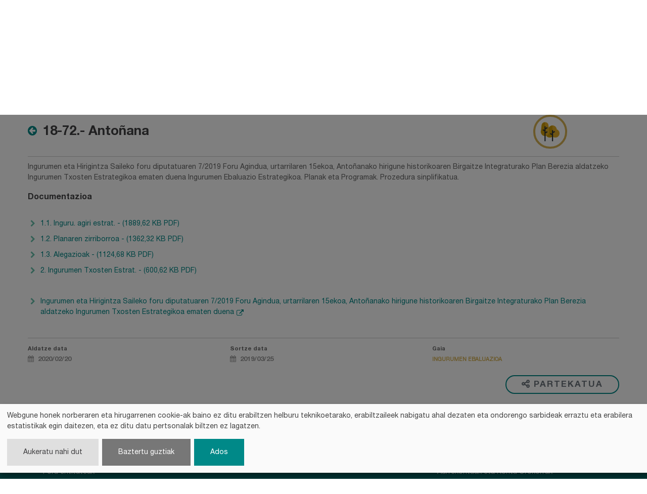

--- FILE ---
content_type: text/html; charset=UTF-8
request_url: https://irekia.araba.eus/eu/-/18-72-antonana
body_size: 29126
content:
<!DOCTYPE html> <html class="ltr" dir="ltr" lang="eu-ES"> <head> <title>18-72.- Antoñana eu</title> <meta content="initial-scale=1.0, width=device-width" name="viewport" /> <meta content="text/html; charset=UTF-8" http-equiv="content-type" /> <meta content=" Atzealdea 18-72.- Antoñana .... Kargu publikoen katalogoa, ordainsariak eta CV, bateragarritasun-aitorpena, lanpostuen zerrenda, kontuen fiskalizazioa..." lang="eu-ES" name="description" /><meta content="evaluación ambiental" lang="es-ES" name="keywords" /> <script data-senna-track="permanent" src="/o/frontend-js-lodash-web/lodash/lodash.js" type="text/javascript"></script> <script data-senna-track="permanent" src="/o/frontend-js-lodash-web/lodash/util.js" type="text/javascript"></script> <link href="https://irekia.araba.eus/o/araba-irekia-theme/images/favicon.ico" rel="icon" /> <link data-senna-track="temporary" href="https://irekia.araba.eus/es/-/18-72-antonana" rel="canonical" /> <link data-senna-track="temporary" href="https://irekia.araba.eus/es/-/18-72-antonana" hreflang="x-default" rel="alternate" /> <link data-senna-track="temporary" href="https://irekia.araba.eus/es/-/18-72-antonana" hreflang="es-ES" rel="alternate" /> <link data-senna-track="temporary" href="https://irekia.araba.eus/eu/-/18-72-antonana" hreflang="eu-ES" rel="alternate" /> <link class="lfr-css-file" data-senna-track="temporary" href="https://irekia.araba.eus/o/araba-irekia-theme/css/clay.css?browserId=other&amp;themeId=arabairekiatheme_WAR_arabairekiatheme&amp;minifierType=css&amp;languageId=eu_ES&amp;b=7110&amp;t=1766460749076" id="liferayAUICSS" rel="stylesheet" type="text/css" /> <link data-senna-track="temporary" href="/o/frontend-css-web/main.css?browserId=other&amp;themeId=arabairekiatheme_WAR_arabairekiatheme&amp;minifierType=css&amp;languageId=eu_ES&amp;b=7110&amp;t=1735183608713" id="liferayPortalCSS" rel="stylesheet" type="text/css" /> <link data-senna-track="temporary" href="/combo?browserId=other&amp;minifierType=&amp;themeId=arabairekiatheme_WAR_arabairekiatheme&amp;languageId=eu_ES&amp;b=7110&amp;com_liferay_asset_publisher_web_portlet_AssetPublisherPortlet_INSTANCE_4VjjpZ7AK0Uk:%2Fcss%2Fmain.css&amp;com_liferay_dynamic_data_mapping_form_web_portlet_DDMFormPortlet_INSTANCE_opinion15953626:%2Fadmin%2Fcss%2Fmain.css&amp;com_liferay_portal_search_web_search_bar_portlet_SearchBarPortlet_INSTANCE_templateSearch:%2Fsearch%2Fbar%2Fcss%2Fmain.css&amp;com_liferay_product_navigation_product_menu_web_portlet_ProductMenuPortlet:%2Fcss%2Fmain.css&amp;com_liferay_site_navigation_menu_web_portlet_SiteNavigationMenuPortlet:%2Fcss%2Fmain.css&amp;t=1735183740000" id="3541f25e" rel="stylesheet" type="text/css" /> <script data-senna-track="temporary" type="text/javascript">var Liferay=Liferay||{};
Liferay.Browser={acceptsGzip:function(){return false},getMajorVersion:function(){return 131},getRevision:function(){return"537.36"},getVersion:function(){return"131.0"},isAir:function(){return false},isChrome:function(){return true},isEdge:function(){return false},isFirefox:function(){return false},isGecko:function(){return true},isIe:function(){return false},isIphone:function(){return false},isLinux:function(){return false},isMac:function(){return true},isMobile:function(){return false},isMozilla:function(){return false},
isOpera:function(){return false},isRtf:function(){return true},isSafari:function(){return true},isSun:function(){return false},isWebKit:function(){return true},isWindows:function(){return false}};Liferay.Data=Liferay.Data||{};Liferay.Data.ICONS_INLINE_SVG=true;Liferay.Data.NAV_SELECTOR="#navigation";Liferay.Data.NAV_SELECTOR_MOBILE="#navigationCollapse";Liferay.Data.isCustomizationView=function(){return false};Liferay.Data.notices=[null];
Liferay.PortletKeys={DOCUMENT_LIBRARY:"com_liferay_document_library_web_portlet_DLPortlet",DYNAMIC_DATA_MAPPING:"com_liferay_dynamic_data_mapping_web_portlet_DDMPortlet",ITEM_SELECTOR:"com_liferay_item_selector_web_portlet_ItemSelectorPortlet"};Liferay.PropsValues={JAVASCRIPT_SINGLE_PAGE_APPLICATION_TIMEOUT:0,NTLM_AUTH_ENABLED:false,UPLOAD_SERVLET_REQUEST_IMPL_MAX_SIZE:1E10};
Liferay.ThemeDisplay={getLayoutId:function(){return"101"},getLayoutRelativeControlPanelURL:function(){return"/eu/group/irekia/~/control_panel/manage?p_p_id\x3dcom_liferay_asset_publisher_web_portlet_AssetPublisherPortlet_INSTANCE_4VjjpZ7AK0Uk"},getLayoutRelativeURL:function(){return"/eu/informazio-publikoaren-katalogoa/xehetasuna-gardentasuna"},getLayoutURL:function(){return"https://irekia.araba.eus/eu/informazio-publikoaren-katalogoa/xehetasuna-gardentasuna"},getParentLayoutId:function(){return"9"},
isControlPanel:function(){return false},isPrivateLayout:function(){return"false"},isVirtualLayout:function(){return false},getBCP47LanguageId:function(){return"eu-ES"},getCanonicalURL:function(){return"https://irekia.araba.eus/es/-/18-72-antonana"},getCDNBaseURL:function(){return"https://irekia.araba.eus"},getCDNDynamicResourcesHost:function(){return""},getCDNHost:function(){return""},getCompanyGroupId:function(){return"2908013"},getCompanyId:function(){return"2907967"},getDefaultLanguageId:function(){return"es_ES"},
getDoAsUserIdEncoded:function(){return""},getLanguageId:function(){return"eu_ES"},getParentGroupId:function(){return"2908004"},getPathContext:function(){return""},getPathImage:function(){return"/image"},getPathJavaScript:function(){return"/o/frontend-js-web"},getPathMain:function(){return"/eu/c"},getPathThemeImages:function(){return"https://irekia.araba.eus/o/araba-irekia-theme/images"},getPathThemeRoot:function(){return"/o/araba-irekia-theme"},getPlid:function(){return"2939534"},getPortalURL:function(){return"https://irekia.araba.eus"},
getScopeGroupId:function(){return"2908004"},getScopeGroupIdOrLiveGroupId:function(){return"2908004"},getSessionId:function(){return""},getSiteAdminURL:function(){return"https://irekia.araba.eus/group/irekia/~/control_panel/manage?p_p_lifecycle\x3d0\x26p_p_state\x3dmaximized\x26p_p_mode\x3dview"},getSiteGroupId:function(){return"2908004"},getURLControlPanel:function(){return"/eu/group/control_panel?refererPlid\x3d2939534"},getURLHome:function(){return"https://irekia.araba.eus/web/irekia/inicio"},getUserEmailAddress:function(){return""},
getUserId:function(){return"2907970"},getUserName:function(){return""},isAddSessionIdToURL:function(){return false},isFreeformLayout:function(){return false},isImpersonated:function(){return false},isSignedIn:function(){return false},isStateExclusive:function(){return false},isStateMaximized:function(){return false},isStatePopUp:function(){return false}};var themeDisplay=Liferay.ThemeDisplay;
Liferay.AUI={getAvailableLangPath:function(){return"available_languages.jsp?browserId\x3dother\x26themeId\x3darabairekiatheme_WAR_arabairekiatheme\x26colorSchemeId\x3d01\x26minifierType\x3djs\x26languageId\x3deu_ES\x26b\x3d7110\x26t\x3d1766525163878"},getCombine:function(){return true},getComboPath:function(){return"/combo/?browserId\x3dother\x26minifierType\x3d\x26languageId\x3deu_ES\x26b\x3d7110\x26t\x3d1735183609343\x26"},getDateFormat:function(){return"%m/%d/%Y"},getEditorCKEditorPath:function(){return"/o/frontend-editor-ckeditor-web"},
getFilter:function(){var filter="raw";filter="min";return filter},getFilterConfig:function(){var instance=this;var filterConfig=null;if(!instance.getCombine())filterConfig={replaceStr:".js"+instance.getStaticResourceURLParams(),searchExp:"\\.js$"};return filterConfig},getJavaScriptRootPath:function(){return"/o/frontend-js-web"},getLangPath:function(){return"aui_lang.jsp?browserId\x3dother\x26themeId\x3darabairekiatheme_WAR_arabairekiatheme\x26colorSchemeId\x3d01\x26minifierType\x3djs\x26languageId\x3deu_ES\x26b\x3d7110\x26t\x3d1735183609343"},
getPortletRootPath:function(){return"/html/portlet"},getStaticResourceURLParams:function(){return"?browserId\x3dother\x26minifierType\x3d\x26languageId\x3deu_ES\x26b\x3d7110\x26t\x3d1735183609343"}};Liferay.authToken="TWKuiukR";Liferay.currentURL="/eu/-/18-72-antonana";Liferay.currentURLEncoded="%2Feu%2F-%2F18-72-antonana";</script> <script src="/o/js_loader_modules?t=1766460749076" type="text/javascript"></script> <script src="/o/js_loader_config?t=1766460749596" type="text/javascript"></script> <script src="/o/frontend-js-web/loader/config.js" type="text/javascript"></script> <script src="/o/frontend-js-web/loader/loader.3.js" type="text/javascript"></script> <script data-senna-track="permanent" src="/combo?browserId=other&minifierType=js&languageId=eu_ES&b=7110&t=1735183609343&/o/frontend-js-web/jquery/jquery.js&/o/frontend-js-web/clay/popper.js&/o/frontend-js-web/clay/bootstrap.js&/o/frontend-js-web/aui/aui/aui.js&/o/frontend-js-web/aui/aui-base-html5-shiv/aui-base-html5-shiv.js&/o/frontend-js-web/liferay/browser_selectors.js&/o/frontend-js-web/liferay/modules.js&/o/frontend-js-web/liferay/aui_sandbox.js&/o/frontend-js-web/clay/collapsible-search.js&/o/frontend-js-web/clay/side-navigation.js&/o/frontend-js-web/jquery/fm.js&/o/frontend-js-web/jquery/form.js&/o/frontend-js-web/misc/svg4everybody.js&/o/frontend-js-web/aui/arraylist-add/arraylist-add.js&/o/frontend-js-web/aui/arraylist-filter/arraylist-filter.js&/o/frontend-js-web/aui/arraylist/arraylist.js&/o/frontend-js-web/aui/array-extras/array-extras.js&/o/frontend-js-web/aui/array-invoke/array-invoke.js&/o/frontend-js-web/aui/attribute-base/attribute-base.js&/o/frontend-js-web/aui/attribute-complex/attribute-complex.js&/o/frontend-js-web/aui/attribute-core/attribute-core.js&/o/frontend-js-web/aui/attribute-observable/attribute-observable.js&/o/frontend-js-web/aui/attribute-extras/attribute-extras.js&/o/frontend-js-web/aui/base-base/base-base.js&/o/frontend-js-web/aui/base-pluginhost/base-pluginhost.js&/o/frontend-js-web/aui/classnamemanager/classnamemanager.js&/o/frontend-js-web/aui/datatype-xml-format/datatype-xml-format.js&/o/frontend-js-web/aui/datatype-xml-parse/datatype-xml-parse.js&/o/frontend-js-web/aui/dom-base/dom-base.js&/o/frontend-js-web/aui/dom-core/dom-core.js&/o/frontend-js-web/aui/dom-screen/dom-screen.js&/o/frontend-js-web/aui/dom-style/dom-style.js&/o/frontend-js-web/aui/event-base/event-base.js&/o/frontend-js-web/aui/event-custom-base/event-custom-base.js&/o/frontend-js-web/aui/event-custom-complex/event-custom-complex.js&/o/frontend-js-web/aui/event-delegate/event-delegate.js&/o/frontend-js-web/aui/event-focus/event-focus.js&/o/frontend-js-web/aui/event-hover/event-hover.js" type="text/javascript"></script> <script data-senna-track="permanent" src="/combo?browserId=other&minifierType=js&languageId=eu_ES&b=7110&t=1735183609343&/o/frontend-js-web/aui/event-key/event-key.js&/o/frontend-js-web/aui/event-mouseenter/event-mouseenter.js&/o/frontend-js-web/aui/event-mousewheel/event-mousewheel.js&/o/frontend-js-web/aui/event-outside/event-outside.js&/o/frontend-js-web/aui/event-resize/event-resize.js&/o/frontend-js-web/aui/event-simulate/event-simulate.js&/o/frontend-js-web/aui/event-synthetic/event-synthetic.js&/o/frontend-js-web/aui/intl/intl.js&/o/frontend-js-web/aui/io-base/io-base.js&/o/frontend-js-web/aui/io-form/io-form.js&/o/frontend-js-web/aui/io-queue/io-queue.js&/o/frontend-js-web/aui/io-upload-iframe/io-upload-iframe.js&/o/frontend-js-web/aui/io-xdr/io-xdr.js&/o/frontend-js-web/aui/json-parse/json-parse.js&/o/frontend-js-web/aui/json-stringify/json-stringify.js&/o/frontend-js-web/aui/node-base/node-base.js&/o/frontend-js-web/aui/node-core/node-core.js&/o/frontend-js-web/aui/node-event-delegate/node-event-delegate.js&/o/frontend-js-web/aui/node-event-simulate/node-event-simulate.js&/o/frontend-js-web/aui/node-focusmanager/node-focusmanager.js&/o/frontend-js-web/aui/node-pluginhost/node-pluginhost.js&/o/frontend-js-web/aui/node-screen/node-screen.js&/o/frontend-js-web/aui/node-style/node-style.js&/o/frontend-js-web/aui/oop/oop.js&/o/frontend-js-web/aui/plugin/plugin.js&/o/frontend-js-web/aui/pluginhost-base/pluginhost-base.js&/o/frontend-js-web/aui/pluginhost-config/pluginhost-config.js&/o/frontend-js-web/aui/querystring-stringify-simple/querystring-stringify-simple.js&/o/frontend-js-web/aui/queue-promote/queue-promote.js&/o/frontend-js-web/aui/selector-css2/selector-css2.js&/o/frontend-js-web/aui/selector-css3/selector-css3.js&/o/frontend-js-web/aui/selector-native/selector-native.js&/o/frontend-js-web/aui/selector/selector.js&/o/frontend-js-web/aui/widget-base/widget-base.js&/o/frontend-js-web/aui/widget-htmlparser/widget-htmlparser.js&/o/frontend-js-web/aui/widget-skin/widget-skin.js" type="text/javascript"></script> <script data-senna-track="permanent" src="/combo?browserId=other&minifierType=js&languageId=eu_ES&b=7110&t=1735183609343&/o/frontend-js-web/aui/widget-uievents/widget-uievents.js&/o/frontend-js-web/aui/yui-throttle/yui-throttle.js&/o/frontend-js-web/aui/aui-base-core/aui-base-core.js&/o/frontend-js-web/aui/aui-base-lang/aui-base-lang.js&/o/frontend-js-web/aui/aui-classnamemanager/aui-classnamemanager.js&/o/frontend-js-web/aui/aui-component/aui-component.js&/o/frontend-js-web/aui/aui-debounce/aui-debounce.js&/o/frontend-js-web/aui/aui-delayed-task-deprecated/aui-delayed-task-deprecated.js&/o/frontend-js-web/aui/aui-event-base/aui-event-base.js&/o/frontend-js-web/aui/aui-event-input/aui-event-input.js&/o/frontend-js-web/aui/aui-form-validator/aui-form-validator.js&/o/frontend-js-web/aui/aui-node-base/aui-node-base.js&/o/frontend-js-web/aui/aui-node-html5/aui-node-html5.js&/o/frontend-js-web/aui/aui-selector/aui-selector.js&/o/frontend-js-web/aui/aui-timer/aui-timer.js&/o/frontend-js-web/liferay/dependency.js&/o/frontend-js-web/liferay/dom_task_runner.js&/o/frontend-js-web/liferay/events.js&/o/frontend-js-web/liferay/language.js&/o/frontend-js-web/liferay/lazy_load.js&/o/frontend-js-web/liferay/liferay.js&/o/frontend-js-web/liferay/util.js&/o/frontend-js-web/liferay/global.bundle.js&/o/frontend-js-web/liferay/portal.js&/o/frontend-js-web/liferay/portlet.js&/o/frontend-js-web/liferay/workflow.js&/o/frontend-js-web/liferay/address.js&/o/frontend-js-web/liferay/form.js&/o/frontend-js-web/liferay/form_placeholders.js&/o/frontend-js-web/liferay/icon.js&/o/frontend-js-web/liferay/menu.js&/o/frontend-js-web/liferay/notice.js&/o/frontend-js-web/liferay/poller.js&/o/frontend-js-web/aui/async-queue/async-queue.js&/o/frontend-js-web/aui/base-build/base-build.js&/o/frontend-js-web/aui/cookie/cookie.js&/o/frontend-js-web/aui/event-touch/event-touch.js&/o/frontend-js-web/aui/overlay/overlay.js&/o/frontend-js-web/aui/querystring-stringify/querystring-stringify.js&/o/frontend-js-web/aui/widget-child/widget-child.js" type="text/javascript"></script> <script data-senna-track="permanent" src="/combo?browserId=other&minifierType=js&languageId=eu_ES&b=7110&t=1735183609343&/o/frontend-js-web/aui/widget-position-align/widget-position-align.js&/o/frontend-js-web/aui/widget-position-constrain/widget-position-constrain.js&/o/frontend-js-web/aui/widget-position/widget-position.js&/o/frontend-js-web/aui/widget-stack/widget-stack.js&/o/frontend-js-web/aui/widget-stdmod/widget-stdmod.js&/o/frontend-js-web/aui/aui-aria/aui-aria.js&/o/frontend-js-web/aui/aui-io-plugin-deprecated/aui-io-plugin-deprecated.js&/o/frontend-js-web/aui/aui-io-request/aui-io-request.js&/o/frontend-js-web/aui/aui-loading-mask-deprecated/aui-loading-mask-deprecated.js&/o/frontend-js-web/aui/aui-overlay-base-deprecated/aui-overlay-base-deprecated.js&/o/frontend-js-web/aui/aui-overlay-context-deprecated/aui-overlay-context-deprecated.js&/o/frontend-js-web/aui/aui-overlay-manager-deprecated/aui-overlay-manager-deprecated.js&/o/frontend-js-web/aui/aui-overlay-mask-deprecated/aui-overlay-mask-deprecated.js&/o/frontend-js-web/aui/aui-parse-content/aui-parse-content.js&/o/frontend-js-web/liferay/layout_exporter.js&/o/frontend-js-web/liferay/session.js&/o/frontend-js-web/liferay/deprecated.js" type="text/javascript"></script> <script data-senna-track="temporary" src="/o/js_bundle_config?t=1766460793058" type="text/javascript"></script> <script data-senna-track="temporary" type="text/javascript"></script> <script data-senna-track="permanent" id="googleAnalyticsScript" type="text/javascript">(function(i,s,o,g,r,a,m){i["GoogleAnalyticsObject"]=r;i[r]=i[r]||function(){var arrayValue=i[r].q||[];i[r].q=arrayValue;i[r].q.push(arguments)};i[r].l=1*new Date;a=s.createElement(o);m=s.getElementsByTagName(o)[0];a.async=1;a.src=g;m.parentNode.insertBefore(a,m)})(window,document,"script","//www.google-analytics.com/analytics.js","ga");ga("create","UA-6474630-1","auto");ga("send","pageview");Liferay.on("endNavigate",function(event){ga("set","page",event.path);ga("send","pageview")});</script> <link data-senna-track="temporary" href="/o/social-bookmarks-taglib/css/main.css?browserId=other&themeId=arabairekiatheme_WAR_arabairekiatheme&minifierType=css&languageId=eu_ES&b=7110&t=1766460749076" rel="stylesheet" type="text/css" /> <link class="lfr-css-file" data-senna-track="temporary" href="https://irekia.araba.eus/o/araba-irekia-theme/css/main.css?browserId=other&amp;themeId=arabairekiatheme_WAR_arabairekiatheme&amp;minifierType=css&amp;languageId=eu_ES&amp;b=7110&amp;t=1766460749076" id="liferayThemeCSS" rel="stylesheet" type="text/css" /> <style data-senna-track="temporary" type="text/css"></style> <script type="text/javascript">Liferay.Loader.require("frontend-js-spa-web@2.0.30/liferay/init.es",function(frontendJsSpaWeb2030LiferayInitEs){(function(){var frontendJsSpaWebLiferayInitEs=frontendJsSpaWeb2030LiferayInitEs;(function(){var $=AUI.$;var _=AUI._;Liferay.SPA=Liferay.SPA||{};Liferay.SPA.cacheExpirationTime=-1;Liferay.SPA.clearScreensCache=true;Liferay.SPA.debugEnabled=false;Liferay.SPA.excludedPaths=["/c/document_library","/documents","/image","/BISOREA","/GsService","/geoaraba","/documents","/geonetwork","/geobisorea",
"/geobisorea","/wmts","/deskargak","/es/perfil-del-contratante-de-diputacion-foral-de-alava","/eu/arabako-foru-aldundiko-kontratatzailearen-profila","/es/perfil-del-contratante-del-instituto-foral-de-la-juventud","/eu/gazteriaren-foru-erakundeko-kontratatzailearen-profila","/es/perfil-del-contratante-del-instituto-foral-de-bienestar-social","/eu/gizarte-ongizaterako-foru-erakundeko-kontratatzailearen-profila","/es/servicios-sociales","/eu/gizarte-zerbitzuak"];Liferay.SPA.loginRedirect="";Liferay.SPA.navigationExceptionSelectors=
':not([target\x3d"_blank"]):not([data-senna-off]):not([data-resource-href]):not([data-cke-saved-href]):not([data-cke-saved-href])';Liferay.SPA.requestTimeout=0;Liferay.SPA.userNotification={message:"It looks like this is taking longer than expected.",timeout:3E4,title:"Oops"};frontendJsSpaWebLiferayInitEs.default.init(function(app){app.setPortletsBlacklist({"com_liferay_site_navigation_directory_web_portlet_SitesDirectoryPortlet":true,"com_liferay_nested_portlets_web_portlet_NestedPortletsPortlet":true,
"com_liferay_login_web_portlet_LoginPortlet":true,"com_liferay_login_web_portlet_FastLoginPortlet":true});app.setValidStatusCodes([221,490,494,499,491,492,493,495,220])})})()})()},function(error){console.error(error)});</script><link data-senna-track="permanent" href="https://irekia.araba.eus/combo?browserId=other&minifierType=css&languageId=eu_ES&b=7110&t=1735183615075&/o/product-navigation-simulation-theme-contributor/css/simulation_panel.css&/o/product-navigation-product-menu-theme-contributor/product_navigation_product_menu.css&/o/product-navigation-control-menu-theme-contributor/product_navigation_control_menu.css" rel="stylesheet" type = "text/css" /> <script data-senna-track="permanent" src="https://irekia.araba.eus/combo?browserId=other&minifierType=js&languageId=eu_ES&b=7110&t=1735183615075&/o/product-navigation-control-menu-theme-contributor/product_navigation_control_menu.js" type = "text/javascript"></script> <script data-senna-track="temporary" type="text/javascript">if(window.Analytics)window._com_liferay_document_library_analytics_isViewFileEntry=false;</script> <script type="text/javascript">Liferay.on("ddmFieldBlur",function(event){if(window.Analytics)Analytics.send("fieldBlurred","Form",{fieldName:event.fieldName,focusDuration:event.focusDuration,formId:event.formId,page:event.page-1})});Liferay.on("ddmFieldFocus",function(event){if(window.Analytics)Analytics.send("fieldFocused","Form",{fieldName:event.fieldName,formId:event.formId,page:event.page-1})});
Liferay.on("ddmFormPageShow",function(event){if(window.Analytics)Analytics.send("pageViewed","Form",{formId:event.formId,page:event.page,title:event.title})});Liferay.on("ddmFormSubmit",function(event){if(window.Analytics)Analytics.send("formSubmitted","Form",{formId:event.formId})});Liferay.on("ddmFormView",function(event){if(window.Analytics)Analytics.send("formViewed","Form",{formId:event.formId,title:event.title})});</script> <!-- Google Tag Manager --> <script>(function(w,d,s,l,i){w[l]=w[l]||[];w[l].push({"gtm.start":(new Date).getTime(),event:"gtm.js"});var f=d.getElementsByTagName(s)[0],j=d.createElement(s),dl=l!="dataLayer"?"\x26l\x3d"+l:"";j.async=true;j.src="https://www.googletagmanager.com/gtm.js?id\x3d"+i+dl;f.parentNode.insertBefore(j,f)})(window,document,"script","dataLayer","GTM-KBQ32M5");</script> <!-- End Google Tag Manager --> <script defer type="text/javascript" src="https://irekia.araba.eus/o/araba-irekia-theme/js/klaro/config.js"></script> <script defer type="text/javascript" src="https://irekia.araba.eus/o/araba-irekia-theme/js/klaro/klaro.js"></script> </head> <body class=" controls-visible yui3-skin-sam guest-site signed-out public-page site"> <!-- Google Tag Manager (noscript) --> <noscript><iframe src="https://www.googletagmanager.com/ns.html?id=GTM-KBQ32M5" height="0" width="0" style="display:none;visibility:hidden"></iframe></noscript> <!-- End Google Tag Manager (noscript) --> <nav class="quick-access-nav" id="stig_quickAccessNav"> <h1 class="hide-accessible">Nabigazioa</h1> <ul> <li><a href="#main-content">Edukira joan</a></li> </ul> </nav> </style> <div class="wrapper"> <section class="content-header wrapper"> <section id="preheader"> <div class="content row"> <div class="col-md-4"> <a href="https://web.araba.eus/" target="_blank" title="araba.eus">araba.eus</a> </div> <div class="col-md-3 col-lg-4"></div> <div class="col-md-5 col-lg-4 col-12"> <ul id="user" class="pull-left"> <a href="/c/portal/login">Sesioa hasi </a><a href="/formulario-registro">Erregistratu</a> </ul> <ul class="languague pull-right"> <div class="portlet-boundary portlet-boundary_com_liferay_site_navigation_language_web_portlet_SiteNavigationLanguagePortlet_ portlet-static portlet-static-end portlet-barebone portlet-language " id="p_p_id_com_liferay_site_navigation_language_web_portlet_SiteNavigationLanguagePortlet_" > <span id="p_com_liferay_site_navigation_language_web_portlet_SiteNavigationLanguagePortlet"></span> <section class="portlet" id="portlet_com_liferay_site_navigation_language_web_portlet_SiteNavigationLanguagePortlet"> <div class="portlet-content"> <div class=" portlet-content-container" > <div class="portlet-body"> <style> .language-entry-short-text { padding: 0 0.5em; } </style> <a href="/eu/c/portal/update_language?p_l_id=2939534&amp;redirect=%2Feu%2F-%2F18-72-antonana&amp;languageId=es_ES" class="language-entry-short-text" lang="es-ES" >ES</a><span class="language-entry-short-text" lang="eu-ES" >EU</span> </div> </div> </div> </section> </div> </ul> </div> </div> </section> <section class="row content" id="headertop"> <div class="col-md-8 pull-left"> <h1 class="pull-left"><a href="https://irekia.araba.eus/eu" title="Go to irekia"><strong>irekia.</strong>araba.eus</a></h1> <h2 class="pull-left"><strong>Arabako Foru Aldundiaren </strong><br/>Gobernu Irekiko ataria</h2> </div> <div class="col-md-4"> <!--searcher--> <div id="search5back" class="pull-right"> <div class="portlet-boundary portlet-boundary_com_liferay_portal_search_web_portlet_SearchPortlet_ portlet-static portlet-static-end portlet-barebone portlet-search " id="p_p_id_com_liferay_portal_search_web_portlet_SearchPortlet_" > <span id="p_com_liferay_portal_search_web_portlet_SearchPortlet"></span> <section class="portlet" id="portlet_com_liferay_portal_search_web_portlet_SearchPortlet"> <div class="portlet-content"> <div class=" portlet-content-container" > <div class="portlet-body"> <form action="https://irekia.araba.eus/eu/informazio-publikoaren-katalogoa/xehetasuna-gardentasuna?p_p_id=com_liferay_portal_search_web_portlet_SearchPortlet&amp;p_p_lifecycle=0&amp;p_p_state=maximized&amp;p_p_mode=view&amp;_com_liferay_portal_search_web_portlet_SearchPortlet_mvcPath=%2Fsearch.jsp&amp;_com_liferay_portal_search_web_portlet_SearchPortlet_redirect=https%3A%2F%2Firekia.araba.eus%2Feu%2Finformazio-publikoaren-katalogoa%2Fxehetasuna-gardentasuna%3Fp_p_id%3Dcom_liferay_portal_search_web_portlet_SearchPortlet%26p_p_lifecycle%3D0%26p_p_state%3Dnormal%26p_p_mode%3Dview" class="form " data-fm-namespace="_com_liferay_portal_search_web_portlet_SearchPortlet_" id="_com_liferay_portal_search_web_portlet_SearchPortlet_fm" method="get" name="_com_liferay_portal_search_web_portlet_SearchPortlet_fm" > <fieldset class="input-container" disabled="disabled"> <input  class="field form-control"  id="_com_liferay_portal_search_web_portlet_SearchPortlet_formDate"    name="_com_liferay_portal_search_web_portlet_SearchPortlet_formDate"     type="hidden" value="1766529439258"   /> <input name="p_p_id" type="hidden" value="com_liferay_portal_search_web_portlet_SearchPortlet" /><input name="p_p_lifecycle" type="hidden" value="0" /><input name="p_p_state" type="hidden" value="maximized" /><input name="p_p_mode" type="hidden" value="view" /><input name="_com_liferay_portal_search_web_portlet_SearchPortlet_mvcPath" type="hidden" value="/search.jsp" /><input name="_com_liferay_portal_search_web_portlet_SearchPortlet_redirect" type="hidden" value="https://irekia.araba.eus/eu/informazio-publikoaren-katalogoa/xehetasuna-gardentasuna?p_p_id=com_liferay_portal_search_web_portlet_SearchPortlet&amp;p_p_lifecycle=0&amp;p_p_state=normal&amp;p_p_mode=view" /> <fieldset class="fieldset " ><div class=""> <div class="form-group form-group-inline input-text-wrapper"> <input  class="field search-input form-control"  id="_com_liferay_portal_search_web_portlet_SearchPortlet_keywords"    name="_com_liferay_portal_search_web_portlet_SearchPortlet_keywords"   placeholder="Bilatu" title="Bilatu" type="text" value=""  size="30"  /> </div> <input  class="field form-control"  id="_com_liferay_portal_search_web_portlet_SearchPortlet_scope"    name="_com_liferay_portal_search_web_portlet_SearchPortlet_scope"     type="hidden" value="this-site"   /> <div class="lfr-ddm-field-group lfr-ddm-field-group-inline field-wrapper" > <span class="icon-monospaced" > <a href="javascript:;" target="_self" class=" lfr-icon-item taglib-icon" id="_com_liferay_portal_search_web_portlet_SearchPortlet_rjus____" onClick="_com_liferay_portal_search_web_portlet_SearchPortlet_search();" > <span id="qfkd____"><svg class="lexicon-icon lexicon-icon-search" focusable="false" role="presentation" title="" ><use data-href="https://irekia.araba.eus/o/araba-irekia-theme/images/lexicon/icons.svg#search"></use></svg></span> <span class="taglib-text hide-accessible">null</span> </a> </span> </div> </div></fieldset> <script type="text/javascript">function _com_liferay_portal_search_web_portlet_SearchPortlet_search(){var keywords=document._com_liferay_portal_search_web_portlet_SearchPortlet_fm._com_liferay_portal_search_web_portlet_SearchPortlet_keywords.value;keywords=keywords.replace(/^\s+|\s+$/,"");if(keywords!="")submitForm(document._com_liferay_portal_search_web_portlet_SearchPortlet_fm)};</script> </fieldset> </form> <script type="text/javascript">AUI().use("liferay-form",function(A){(function(){var $=AUI.$;var _=AUI._;Liferay.Form.register({id:"_com_liferay_portal_search_web_portlet_SearchPortlet_fm",fieldRules:[],onSubmit:function(event){_com_liferay_portal_search_web_portlet_SearchPortlet_search();event.preventDefault()},validateOnBlur:true});var onDestroyPortlet=function(event){if(event.portletId==="com_liferay_portal_search_web_portlet_SearchPortlet")delete Liferay.Form._INSTANCES["_com_liferay_portal_search_web_portlet_SearchPortlet_fm"]};
Liferay.on("destroyPortlet",onDestroyPortlet);A.all("#_com_liferay_portal_search_web_portlet_SearchPortlet_fm .input-container").removeAttribute("disabled");Liferay.fire("_com_liferay_portal_search_web_portlet_SearchPortlet_formReady",{formName:"_com_liferay_portal_search_web_portlet_SearchPortlet_fm"})})()});</script> </div> </div> </div> </section> </div> </div> <!--searcher end--> </div> </section> </section></div> <section class="wrapper" id="nav"> <div class="content"> <div class="portlet-boundary portlet-boundary_com_liferay_site_navigation_menu_web_portlet_SiteNavigationMenuPortlet_ portlet-static portlet-static-end portlet-barebone portlet-navigation " id="p_p_id_com_liferay_site_navigation_menu_web_portlet_SiteNavigationMenuPortlet_" > <span id="p_com_liferay_site_navigation_menu_web_portlet_SiteNavigationMenuPortlet"></span> <section class="portlet" id="portlet_com_liferay_site_navigation_menu_web_portlet_SiteNavigationMenuPortlet"> <div class="portlet-content"> <div class=" portlet-content-container" > <div class="portlet-body"> <nav class="nav navbar collapse d-flex" id="navigation" role="navigation"> <h1 class="hide-accessible">Nabigazioa</h1> <div class="container-fluid"> <div class="navbar-header"> <button type="button" class="navbar-toggle collapsed" data-toggle="collapse" data-target="#navbar" aria-expanded="false" aria-controls="navbar"> <span class="sr-only">Toggle navigation</span> <span class="icon-bar"></span> <span class="icon-bar"></span> <span class="icon-bar"></span> </button> <a class="navbar-brand hidden-lg" href="#">Menú</a> </div> <div id="navbar" class="navbar-collapse collapse"> <ul class="nav navbar-nav"> <span class="relationed pull-left"> <li class="dropdown level1" role="presentation" id="layout_0"> <a class="level1-control">Foru Aldundia <i class="fa fa-chevron-down" aria-hidden="true"></i> </a> <div class="dropdown-menu collapse menu-conDescripcion" id="collapse_0" data-parent="#layout_0" role="presentation" style=""> <div class="destacado-menu d-none d-md-flex col-md-4"> <h3>Zerk osatzen du Aldundia?</h3> <p>Arabako Foru Aldundia 10 sailek eta 930 langile publikok baino gehiagok osatzen dute.</p> </div> <div class="dropdown-menu__links listado-menu col-md-8"> <ul class="listado-menu-container"> <li class="level2 col-md-4"> <span class="collapsed level3" data-toggle="collapse" aria-expanded="false" data-target="#collapse_sub_0_2945057" aria-controls="collapse_sub_0_2945057" role="button"> <span class="submenuUp"><i class="icon-chevron-left"></i> Foru Aldundia</span> <span><i class="icon-chevron-down"></i></span> </span> <a href="https://irekia.araba.eus/eu/egitura-sailak">Egitura eta Sailak</a> <ul class="dropdown-menu__nivel-2 collapse" id="collapse_sub_0_2945057" style=""> <li class="dropdown-menu__links"> <a href="https://irekia.araba.eus/eu/sailak1" role="menuitem"> Sailak</a> </li> <li class="dropdown-menu__links"> <a href="https://irekia.araba.eus/eu/-/organigrama-legislatura-2023-2027-eu" role="menuitem"> Organigramak</a> </li> </ul> </li> <li class="level2 col-md-4"> <a href="https://irekia.araba.eus/eu/kontaktua" class="level3">Kontaktua</a> </li> <li class="level2 col-md-4"> <span class="collapsed level3" data-toggle="collapse" aria-expanded="false" data-target="#collapse_sub_0_2945079" aria-controls="collapse_sub_0_2945079" role="button"> <span class="submenuUp"><i class="icon-chevron-left"></i> Foru Aldundia</span> <span><i class="icon-chevron-down"></i></span> </span> <a href="https://irekia.araba.eus/eu/lege-informazioa">Lege Informazioa</a> <ul class="dropdown-menu__nivel-2 collapse" id="collapse_sub_0_2945079" style=""> <li class="dropdown-menu__links"> <a href="https://irekia.araba.eus/eu/lantzen-ari-den-araudia" role="menuitem"> Lantzen ari den araudia</a> </li> <li class="dropdown-menu__links"> <a href="https://irekia.araba.eus/eu/onartutako-araudia" role="menuitem"> Onartutako araudia</a> </li> <li class="dropdown-menu__links"> <a href="https://irekia.araba.eus/eu/indarreko-araudia" role="menuitem"> Indarreko araudia</a> </li> <li class="dropdown-menu__links"> <a href="https://irekia.araba.eus/eu/aholku-batzordearen-irizpenak" role="menuitem"> Aholku Batzordearen Irizpenak</a> </li> <li class="dropdown-menu__links"> <a href="https://irekia.araba.eus/es/-/plan-anual-normativo-1-1" role="menuitem"> Urteko araugintza plana</a> </li> <li class="dropdown-menu__links"> <a href="https://irekia.araba.eus/eu/administrazioarekiko-auzi-errekurtsoen-txostena" role="menuitem"> Administrazioarekiko auzi-errekurtsoen txostena</a> </li> </ul> </li> <li class="level2 col-md-4"> <span class="collapsed level3" data-toggle="collapse" aria-expanded="false" data-target="#collapse_sub_0_11542388" aria-controls="collapse_sub_0_11542388" role="button"> <span class="submenuUp"><i class="icon-chevron-left"></i> Foru Aldundia</span> <span><i class="icon-chevron-down"></i></span> </span> <a href="https://irekia.araba.eus/eu/cargos-p%C3%BAblicos-y-personal-eventual">Kargu publikoak eta behin-behineko langileak</a> <ul class="dropdown-menu__nivel-2 collapse" id="collapse_sub_0_11542388" style=""> <li class="dropdown-menu__links"> <a href="https://irekia.araba.eus/eu/langile-publikoak/goi-kargudunak" role="menuitem"> Kargu publikoak</a> </li> <li class="dropdown-menu__links"> <a href="https://irekia.araba.eus/eu/behin-behineko-langileak" role="menuitem"> Behin-behineko langileak</a> </li> <li class="dropdown-menu__links"> <a href="https://irekia.araba.eus/eu/comisi%C3%B3n-de-etica-publica" role="menuitem"> Etika Publikoko Batzordea</a> </li> </ul> </li> <li class="level2 col-md-4"> <a href="https://irekia.araba.eus/eu/erakunde-publikoak" class="level3">Foru entitateak</a> </li> <li class="level2 col-md-4"> <span class="collapsed level3" data-toggle="collapse" aria-expanded="false" data-target="#collapse_sub_0_2945087" aria-controls="collapse_sub_0_2945087" role="button"> <span class="submenuUp"><i class="icon-chevron-left"></i> Foru Aldundia</span> <span><i class="icon-chevron-down"></i></span> </span> <a href="https://irekia.araba.eus/eu/administrazio-publikoko-langileak">Langile publikoak</a> <ul class="dropdown-menu__nivel-2 collapse" id="collapse_sub_0_2945087" style=""> <li class="dropdown-menu__links"> <a href="https://irekia.araba.eus/eu/administrazio-publikoko-langileak/langile-publikoak" role="menuitem"> Foru Aldundiko langileak</a> </li> <li class="dropdown-menu__links"> <a href="https://irekia.araba.eus/eu/langile-publikoak/lan-eskaintza-publikoa" role="menuitem"> Lan eskaintza publikoa</a> </li> </ul> </li> </ul> </div> </div> </li> <li class="dropdown level1" role="presentation" id="layout_1"> <a class="level1-control">Gobernu planak <i class="fa fa-chevron-down" aria-hidden="true"></i> </a> <div class="dropdown-menu collapse menu-conDescripcion" id="collapse_1" data-parent="#layout_1" role="presentation" style=""> <div class="destacado-menu d-none d-md-flex col-md-4"> <h3>Zer egiten du Aldundiak eta noiz?</h3> <p>Foru Aldundiak legegintzaldi bakoitzean gobernu plan bat egiten du, helburu estrategikoak, jarduera, ekintza eta jarduketa esanguratsuak eta haiek lortzeko bideak eta epeak zehazten dituena. Ezagutu jarduketa horien egoera eta Foru Gobernu Kontseiluaren jarduera.</p> </div> <div class="dropdown-menu__links listado-menu col-md-8"> <ul class="listado-menu-container"> <li class="level2 col-md-4"> <span class="collapsed level3" data-toggle="collapse" aria-expanded="false" data-target="#collapse_sub_1_2945095" aria-controls="collapse_sub_1_2945095" role="button"> <span class="submenuUp"><i class="icon-chevron-left"></i> Gobernu planak</span> <span><i class="icon-chevron-down"></i></span> </span> <a href="https://irekia.araba.eus/eu/gobernu-plana/gobernu-ekintzak">Gobernu planak</a> <ul class="dropdown-menu__nivel-2 collapse" id="collapse_sub_1_2945095" style=""> <li class="dropdown-menu__links"> <a href="https://irekia.araba.eus/eu/2023-2027-gobernu-plana" role="menuitem"> 2023-2027 Gobernu Plana</a> </li> <li class="dropdown-menu__links"> <a href="https://irekia.araba.eus/es/-/plan-estrat%C3%A9gico-arabarekin-2019-2023-eu" role="menuitem"> 2019-2023 Gobernu Plana</a> </li> </ul> </li> <li class="level2 col-md-4"> <span class="collapsed level3" data-toggle="collapse" aria-expanded="false" data-target="#collapse_sub_1_9180221" aria-controls="collapse_sub_1_9180221" role="button"> <span class="submenuUp"><i class="icon-chevron-left"></i> Gobernu planak</span> <span><i class="icon-chevron-down"></i></span> </span> <a href="https://irekia.araba.eus/eu/foru-gobernu-kontseilua">Foru Gobernu Kontseilua</a> <ul class="dropdown-menu__nivel-2 collapse" id="collapse_sub_1_9180221" style=""> <li class="dropdown-menu__links"> <a href="https://irekia.araba.eus/eu/plan-de-gobierno/acciones-de-gobierno/consejo-de-gobierno" role="menuitem"> Foru Gobernu Kontseilua</a> </li> </ul> </li> <li class="level2 col-md-4"> <span class="collapsed level3" data-toggle="collapse" aria-expanded="false" data-target="#collapse_sub_1_7744500" aria-controls="collapse_sub_1_7744500" role="button"> <span class="submenuUp"><i class="icon-chevron-left"></i> Gobernu planak</span> <span><i class="icon-chevron-down"></i></span> </span> <a href="https://irekia.araba.eus/eu/arloetako-planak1">Planak</a> <ul class="dropdown-menu__nivel-2 collapse" id="collapse_sub_1_7744500" style=""> <li class="dropdown-menu__links"> <a href="https://irekia.araba.eus/eu/gobernu-plana/arloetako-planak" role="menuitem"> Planen zerrenda</a> </li> <li class="dropdown-menu__links"> <a href="https://irekia.araba.eus/es/arloetako-planetan-parte-hartzea" role="menuitem"> Planetan parte hartzea</a> </li> </ul> </li> </ul> </div> </div> </li> <li class="dropdown level1" role="presentation" id="layout_2"> <a class="level1-control">Informazio Ekonomikoa <i class="fa fa-chevron-down" aria-hidden="true"></i> </a> <div class="dropdown-menu collapse menu-conDescripcion" id="collapse_2" data-parent="#layout_2" role="presentation" style=""> <div class="destacado-menu d-none d-md-flex col-md-4"> <h3>Nola kudeatzen da aurrekontua?</h3> <p>Foru Ogasunak bildutako diru publikoaren administrazioa Aldundiaren lanaren zutabeetariko bat da, eta horrek erabateko gardentasuna egiten du beharrezko. Ezagutu kontratuen, dirulaguntzen, aurrekontu partiden eta bestelako adierazle ekonomikoen banaketa.</p> </div> <div class="dropdown-menu__links listado-menu col-md-8"> <ul class="listado-menu-container"> <li class="level2 col-md-4"> <span class="collapsed level3" data-toggle="collapse" aria-expanded="false" data-target="#collapse_sub_2_4497262" aria-controls="collapse_sub_2_4497262" role="button"> <span class="submenuUp"><i class="icon-chevron-left"></i> Informazio Ekonomikoa</span> <span><i class="icon-chevron-down"></i></span> </span> <a href="https://irekia.araba.eus/eu/presupuestos-y-cuentas-generales">Aurrekontuak eta Kontu Orokorrak</a> <ul class="dropdown-menu__nivel-2 collapse" id="collapse_sub_2_4497262" style=""> <li class="dropdown-menu__links"> <a href="https://irekia.araba.eus/eu/aurrekontuak" role="menuitem"> Aurrekontuak eta betearazpena</a> </li> <li class="dropdown-menu__links"> <a href="https://irekia.araba.eus/eu/cumplimiento-de-objetivos-de-estabilidad-presupuestaria" role="menuitem"> Aurrekontuaren egonkortasuna</a> </li> <li class="dropdown-menu__links"> <a href="https://irekia.araba.eus/eu/cuentas-generales" role="menuitem"> Kontu orokorrak</a> </li> </ul> </li> <li class="level2 col-md-4"> <span class="collapsed level3" data-toggle="collapse" aria-expanded="false" data-target="#collapse_sub_2_4497390" aria-controls="collapse_sub_2_4497390" role="button"> <span class="submenuUp"><i class="icon-chevron-left"></i> Informazio Ekonomikoa</span> <span><i class="icon-chevron-down"></i></span> </span> <a href="https://irekia.araba.eus/eu/ingresos-gastos">Sarrerak eta gastuak</a> <ul class="dropdown-menu__nivel-2 collapse" id="collapse_sub_2_4497390" style=""> <li class="dropdown-menu__links"> <a href="https://irekia.araba.eus/eu/ingresos-y-gastos" role="menuitem"> Sarrerak eta gastuak</a> </li> <li class="dropdown-menu__links"> <a href="https://irekia.araba.eus/eu/itundutako-zergak-direla-eta-bildutakoa" role="menuitem"> Itundutako zergak direla-eta bildutakoa</a> </li> <li class="dropdown-menu__links"> <a href="https://irekia.araba.eus/eu/indicadores-generales" role="menuitem"> Finantza eta aurrekontu adierazleak</a> </li> </ul> </li> <li class="level2 col-md-4"> <a href="https://irekia.araba.eus/eu/avales" class="level3">Abalak</a> </li> <li class="level2 col-md-4"> <span class="collapsed level3" data-toggle="collapse" aria-expanded="false" data-target="#collapse_sub_2_2945119" aria-controls="collapse_sub_2_2945119" role="button"> <span class="submenuUp"><i class="icon-chevron-left"></i> Informazio Ekonomikoa</span> <span><i class="icon-chevron-down"></i></span> </span> <a href="https://irekia.araba.eus/eu/contratacion">Kontratazioa</a> <ul class="dropdown-menu__nivel-2 collapse" id="collapse_sub_2_2945119" style=""> <li class="dropdown-menu__links"> <a href="https://irekia.araba.eus/eu/kontratuak" role="menuitem"> Kontratuak</a> </li> <li class="dropdown-menu__links"> <a href="https://irekia.araba.eus/eu/kontratu-errekurtsoen-foru-organo-administratiboa" role="menuitem"> Kontratu Errekurtsoen Foru Organo Administratiboa</a> </li> </ul> </li> <li class="level2 col-md-4"> <span class="collapsed level3" data-toggle="collapse" aria-expanded="false" data-target="#collapse_sub_2_17012041" aria-controls="collapse_sub_2_17012041" role="button"> <span class="submenuUp"><i class="icon-chevron-left"></i> Informazio Ekonomikoa</span> <span><i class="icon-chevron-down"></i></span> </span> <a href="https://irekia.araba.eus/eu/compromisos-institucionales-deuda">Erakundearen konpromisoak eta zorra</a> <ul class="dropdown-menu__nivel-2 collapse" id="collapse_sub_2_17012041" style=""> <li class="dropdown-menu__links"> <a href="https://irekia.araba.eus/eu/compromisos-institucionales1" role="menuitem"> Erakundearen konpromisoak</a> </li> <li class="dropdown-menu__links"> <a href="https://irekia.araba.eus/eu/deuda1" role="menuitem"> Zorra</a> </li> </ul> </li> <li class="level2 col-md-4"> <a href="https://irekia.araba.eus/eu/convenios" class="level3">Hitzarmenak</a> </li> <li class="level2 col-md-4"> <span class="collapsed level3" data-toggle="collapse" aria-expanded="false" data-target="#collapse_sub_2_2945124" aria-controls="collapse_sub_2_2945124" role="button"> <span class="submenuUp"><i class="icon-chevron-left"></i> Informazio Ekonomikoa</span> <span><i class="icon-chevron-down"></i></span> </span> <a href="https://irekia.araba.eus/eu/encomiendas-y-encargos">Kudeaketa esleipenak eta mandatuak</a> <ul class="dropdown-menu__nivel-2 collapse" id="collapse_sub_2_2945124" style=""> <li class="dropdown-menu__links"> <a href="https://irekia.araba.eus/eu/relacion-de-encomiendas" role="menuitem"> Kudeaketa esleipenak</a> </li> <li class="dropdown-menu__links"> <a href="https://irekia.araba.eus/eu/encargos" role="menuitem"> Bitarteko propioei emandako mandatuak</a> </li> </ul> </li> <li class="level2 col-md-4"> <span class="collapsed level3" data-toggle="collapse" aria-expanded="false" data-target="#collapse_sub_2_2945121" aria-controls="collapse_sub_2_2945121" role="button"> <span class="submenuUp"><i class="icon-chevron-left"></i> Informazio Ekonomikoa</span> <span><i class="icon-chevron-down"></i></span> </span> <a href="https://irekia.araba.eus/eu/subvencion">Dirulaguntzak</a> <ul class="dropdown-menu__nivel-2 collapse" id="collapse_sub_2_2945121" style=""> <li class="dropdown-menu__links"> <a href="https://irekia.araba.eus/eu/subvenciones-concedidas" role="menuitem"> Emandako dirulaguntzak</a> </li> <li class="dropdown-menu__links"> <a href="https://irekia.araba.eus/eu/subvenciones-concedidas-a-partidos-politicos" role="menuitem"> Alderdi politikoei emandako dirulaguntzak</a> </li> </ul> </li> <li class="level2 col-md-4"> <a href="https://irekia.araba.eus/eu/patrimonio" class="level3">Ondarea</a> </li> </ul> </div> </div> </li> <li class="dropdown level1" role="presentation" id="layout_3"> <a class="level1-control">Informazio Publikoa <i class="fa fa-chevron-down" aria-hidden="true"></i> </a> <div class="dropdown-menu collapse menu-conDescripcion" id="collapse_3" data-parent="#layout_3" role="presentation" style=""> <div class="destacado-menu d-none d-md-flex col-md-4"> <h3>Zein informazio ezagutuko dut?</h3> <p>Aldundiak prestatu edo aldarazitako informazio publikoa eskatzeko eskubidea duzu. Hemen zatirik handiena aurki dezakezu, baina datu gehiago nahi izanez gero, eska iezaguzu.</p> </div> <div class="dropdown-menu__links listado-menu col-md-8"> <ul class="listado-menu-container"> <li class="level2 col-md-4"> <a href="https://irekia.araba.eus/eu/gardentasun-batzordea" class="level3">Gardentasunaren Foru Kontseilua</a> </li> <li class="level2 col-md-4"> <a href="https://irekia.araba.eus/eu/informazio-publikoaren-katalogoa" class="level3">Informazio publikoaren katalogoa</a> </li> <li class="level2 col-md-4"> <span class="collapsed level3" data-toggle="collapse" aria-expanded="false" data-target="#collapse_sub_3_2945128" aria-controls="collapse_sub_3_2945128" role="button"> <span class="submenuUp"><i class="icon-chevron-left"></i> Informazio Publikoa</span> <span><i class="icon-chevron-down"></i></span> </span> <a href="https://irekia.araba.eus/eu/informazio-publikoa-eskuratzea">Informazio Publikoa eskuratzeko eskubidea</a> <ul class="dropdown-menu__nivel-2 collapse" id="collapse_sub_3_2945128" style=""> <li class="dropdown-menu__links"> <a href="https://irekia.araba.eus/eu/zertan-datza" role="menuitem"> Zertan datza?</a> </li> <li class="dropdown-menu__links"> <a href="https://irekia.araba.eus/eu/nola-eskatu-informazio-publikoa" role="menuitem"> Nola eskatu informazio publikoa?</a> </li> <li class="dropdown-menu__links"> <a href="https://irekia.araba.eus/eu/informazio-publikoa-eskuratzea/ohiko-galderak" role="menuitem"> Ohiko galderak</a> </li> <li class="dropdown-menu__links"> <a href="https://irekia.araba.eus/eu/gardentasunaren-foru-araua" role="menuitem"> Gardentasunaren Foru Arauaren gida erraza</a> </li> <li class="dropdown-menu__links"> <a href="https://irekia.araba.eus/eu/erreklamazioa/foru/gardenasun/batzordean" role="menuitem"> Nola jarri erreklamazioa?</a> </li> <li class="dropdown-menu__links"> <a href="https://irekia.araba.eus/eu/gardentasunaren-ebaluazioa" role="menuitem"> Gardentasunaren ebaluazioa</a> </li> </ul> </li> </ul> </div> </div> </li> <li class="dropdown level1" role="presentation" id="layout_4"> <a class="level1-control">Parte hartzea <i class="fa fa-chevron-down" aria-hidden="true"></i> </a> <div class="dropdown-menu collapse menu-conDescripcion" id="collapse_4" data-parent="#layout_4" role="presentation" style=""> <div class="destacado-menu d-none d-md-flex col-md-4"> <h3>Aurrekontu parte-hartzaileak</h3> <p>Erakundeen gakoetako bat, Arabako Foru Aldundia kasu, herritarrei eta elkarteetan eta kolektiboetan antolatutako gizarteari parte hartzeko aukerak zabaltzea da, lurralde gisa lortu nahi diren etorkizuneko erronkei elkarrekin aurre egiteko.</p> </div> <div class="dropdown-menu__links listado-menu col-md-8"> <ul class="listado-menu-container"> <li class="level2 col-md-4"> <a href="https://irekia.araba.eus/eu/aurrekontu-partehartzaileak" class="level3">Partaidetzako aurrekontuak</a> </li> <li class="level2 col-md-4"> <span class="collapsed level3" data-toggle="collapse" aria-expanded="false" data-target="#collapse_sub_4_2945153" aria-controls="collapse_sub_4_2945153" role="button"> <span class="submenuUp"><i class="icon-chevron-left"></i> Parte hartzea</span> <span><i class="icon-chevron-down"></i></span> </span> <a href="https://irekia.araba.eus/eu/beste-agiri-batzuk">Jendaurrean jarritako jarduerak</a> <ul class="dropdown-menu__nivel-2 collapse" id="collapse_sub_4_2945153" style=""> <li class="dropdown-menu__links"> <a href="https://irekia.araba.eus/eu/expropiaciones" role="menuitem"> Desjabetzeak: espediente aktiboak</a> </li> <li class="dropdown-menu__links"> <a href="https://irekia.araba.eus/-/expropiaciones-expedientes-finalizados" role="menuitem"> Desjabetzeak: amaitutako espedienteak</a> </li> <li class="dropdown-menu__links"> <a href="https://irekia.araba.eus/eu/partehartzea/ingurumen-ebaluazioa" role="menuitem"> Ingurumen ebaluazioa</a> </li> <li class="dropdown-menu__links"> <a href="https://web.araba.eus/eu/hirigintza/lurralde-antolamendua" role="menuitem"> Lurraldeko plan partzialak</a> </li> </ul> </li> <li class="level2 col-md-4"> <a href="https://irekia.araba.eus/eu/-/parte-hartze-guneak" class="level3">Partaidetzako guneak</a> </li> <li class="level2 col-md-4"> <span class="collapsed level3" data-toggle="collapse" aria-expanded="false" data-target="#collapse_sub_4_2945142" aria-controls="collapse_sub_4_2945142" role="button"> <span class="submenuUp"><i class="icon-chevron-left"></i> Parte hartzea</span> <span><i class="icon-chevron-down"></i></span> </span> <a href="https://irekia.araba.eus/eu/gobernu-foruaren-parte-hartze-jokaerak">Araudi garapenean parte hartzea</a> <ul class="dropdown-menu__nivel-2 collapse" id="collapse_sub_4_2945142" style=""> <li class="dropdown-menu__links"> <a href="https://irekia.araba.eus/eu/foru-gobernuaren-jardueretan-parte-hartzea/aldez-aurretiko-kontsulta-publikoa" role="menuitem"> Aldez aurreko kontsulta publikoa</a> </li> <li class="dropdown-menu__links"> <a href="https://irekia.araba.eus/eu/foru-gobernuaren-jardueretan-parte-hartzea/entzunaldiaren-eta-jendaurreko-informazioaren-izapidea" role="menuitem"> Entzunaldiaren eta jendaurreko informazioaren izapidea</a> </li> </ul> </li> <li class="level2 col-md-4"> <a href="https://irekia.araba.eus/eu/parte-hartze-erregistroa" class="level3">Partaidetzako erregistroa</a> </li> <li class="level2 col-md-4"> <a href="https://irekia.araba.eus/eu/arloetako-planetan-parte-hartzea" class="level3">Planetan parte hartzea</a> </li> <li class="level2 col-md-4"> <a href="https://irekia.araba.eus/eu/eman-iritzia" class="level3">Eman iritzia</a> </li> </ul> </div> </div> </li> <li class="dropdown level1" role="presentation" id="layout_5"> <a class="level1-control">Open Data <i class="fa fa-chevron-down" aria-hidden="true"></i> </a> <div class="dropdown-menu collapse menu-conDescripcion" id="collapse_5" data-parent="#layout_5" role="presentation" style=""> <div class="destacado-menu d-none d-md-flex col-md-4"> <h3>Zer da Open Data?</h3> <p>Arabako Foru Aldundiaren Open Data (datu irekiak) ekimenaren xedea da datu eta informazio publikoak herritarren eskura egotea.</p> </div> <div class="dropdown-menu__links listado-menu col-md-8"> <ul class="listado-menu-container"> <li class="level2 col-md-4"> <span class="collapsed level3" data-toggle="collapse" aria-expanded="false" data-target="#collapse_sub_5_4696997" aria-controls="collapse_sub_5_4696997" role="button"> <span class="submenuUp"><i class="icon-chevron-left"></i> Open Data</span> <span><i class="icon-chevron-down"></i></span> </span> <a href="https://irekia.araba.eus/eu/que-es-open-data-">Zer da Open Data?</a> <ul class="dropdown-menu__nivel-2 collapse" id="collapse_sub_5_4696997" style=""> <li class="dropdown-menu__links"> <a href="https://irekia.araba.eus/eu/maiz-egiten-diren-galderak-open-data" role="menuitem"> Maiz egiten diren galderak</a> </li> </ul> </li> <li class="level2 col-md-4"> <span class="collapsed level3" data-toggle="collapse" aria-expanded="false" data-target="#collapse_sub_5_4696999" aria-controls="collapse_sub_5_4696999" role="button"> <span class="submenuUp"><i class="icon-chevron-left"></i> Open Data</span> <span><i class="icon-chevron-down"></i></span> </span> <a href="https://irekia.araba.eus/eu/catalogo-de-datos-abiertos">Datu Irekien Katalogoa</a> <ul class="dropdown-menu__nivel-2 collapse" id="collapse_sub_5_4696999" style=""> <li class="dropdown-menu__links"> <a href="https://geo.araba.eus/eu/hasiera" role="menuitem"> GeoAraba</a> </li> <li class="dropdown-menu__links"> <a href="https://web.araba.eus/eu/ogasuna/katastroa" role="menuitem"> Arabako katastroa</a> </li> <li class="dropdown-menu__links"> <a href="https://irekia.araba.eus/eu/datuen-katalogoa" role="menuitem"> Datu irekien katalogoa</a> </li> </ul> </li> <li class="level2 col-md-4"> <a href="https://irekia.araba.eus/eu/colabora" class="level3">Lagundu</a> </li> </ul> </div> </div> </li> </span> </ul> </div> </div> </nav> </div> </div> </div> </section> </div> </div> </section> <section id="content" class="container content row"> <h1 class="hide-accessible">18-72.- Antoñana eu</h1> <div class="columns-1" id="main-content" role="main"> <div class="portlet-layout row"> <div class="col-md-12 portlet-column portlet-column-only" id="column-1"> <div class="portlet-dropzone portlet-column-content portlet-column-content-only" id="layout-column_column-1"> <div class="portlet-boundary portlet-boundary_com_liferay_site_navigation_breadcrumb_web_portlet_SiteNavigationBreadcrumbPortlet_ portlet-static portlet-static-end portlet-barebone portlet-breadcrumb " id="p_p_id_com_liferay_site_navigation_breadcrumb_web_portlet_SiteNavigationBreadcrumbPortlet_INSTANCE_amAqQtNCgFZE_" > <span id="p_com_liferay_site_navigation_breadcrumb_web_portlet_SiteNavigationBreadcrumbPortlet_INSTANCE_amAqQtNCgFZE"></span> <section class="portlet" id="portlet_com_liferay_site_navigation_breadcrumb_web_portlet_SiteNavigationBreadcrumbPortlet_INSTANCE_amAqQtNCgFZE"> <div class="portlet-content"> <div class=" portlet-content-container" > <div class="portlet-body"> <nav aria-label="Breadcrumb" id="_com_liferay_site_navigation_breadcrumb_web_portlet_SiteNavigationBreadcrumbPortlet_INSTANCE_amAqQtNCgFZE_breadcrumbs-defaultScreen"> <ul class="breadcrumb breadcrumb-horizontal"> <li class="" > <a href="https://irekia.araba.eus/eu/inicio" > Hasiera </a> </li> <li class="" > <a href="https://irekia.araba.eus/eu/informazio-publikoa-eskuratzeko-eskubidea" > Informazio Publikoa </a> </li> <li class="" > <a href="https://irekia.araba.eus/eu/informazio-publikoaren-katalogoa" > Informazio publikoaren katalogoa </a> </li> <li class="" > <a href="https://irekia.araba.eus/eu/informazio-publikoaren-katalogoa/xehetasuna-gardentasuna" > Gardetasun xehetasun </a> </li> <li class="active" aria-current="page"> 18-72.- Antoñana eu </li> </ul> </nav> </div> </div> </div> </section> </div> <div class="portlet-boundary portlet-boundary_com_liferay_site_navigation_breadcrumb_web_portlet_SiteNavigationBreadcrumbPortlet_ portlet-static portlet-static-end portlet-barebone portlet-breadcrumb " id="p_p_id_com_liferay_site_navigation_breadcrumb_web_portlet_SiteNavigationBreadcrumbPortlet_INSTANCE_ImT0bvRI43K4_" > <span id="p_com_liferay_site_navigation_breadcrumb_web_portlet_SiteNavigationBreadcrumbPortlet_INSTANCE_ImT0bvRI43K4"></span> <section class="portlet" id="portlet_com_liferay_site_navigation_breadcrumb_web_portlet_SiteNavigationBreadcrumbPortlet_INSTANCE_ImT0bvRI43K4"> <div class="portlet-content"> <div class=" portlet-content-container" > <div class="portlet-body"> <nav aria-label="Breadcrumb" id="_com_liferay_site_navigation_breadcrumb_web_portlet_SiteNavigationBreadcrumbPortlet_INSTANCE_ImT0bvRI43K4_breadcrumbs-defaultScreen"> </nav> </div> </div> </div> </section> </div> <div class="portlet-boundary portlet-boundary_com_liferay_site_navigation_breadcrumb_web_portlet_SiteNavigationBreadcrumbPortlet_ portlet-static portlet-static-end portlet-barebone portlet-breadcrumb " id="p_p_id_com_liferay_site_navigation_breadcrumb_web_portlet_SiteNavigationBreadcrumbPortlet_INSTANCE_uvuUkFAIci9S_" > <span id="p_com_liferay_site_navigation_breadcrumb_web_portlet_SiteNavigationBreadcrumbPortlet_INSTANCE_uvuUkFAIci9S"></span> <section class="portlet" id="portlet_com_liferay_site_navigation_breadcrumb_web_portlet_SiteNavigationBreadcrumbPortlet_INSTANCE_uvuUkFAIci9S"> <div class="portlet-content"> <div class=" portlet-content-container" > <div class="portlet-body"> <nav aria-label="Breadcrumb" id="_com_liferay_site_navigation_breadcrumb_web_portlet_SiteNavigationBreadcrumbPortlet_INSTANCE_uvuUkFAIci9S_breadcrumbs-defaultScreen"> </nav> </div> </div> </div> </section> </div> <div class="portlet-boundary portlet-boundary_com_liferay_asset_publisher_web_portlet_AssetPublisherPortlet_ portlet-static portlet-static-end portlet-barebone portlet-asset-publisher " id="p_p_id_com_liferay_asset_publisher_web_portlet_AssetPublisherPortlet_INSTANCE_4VjjpZ7AK0Uk_" > <span id="p_com_liferay_asset_publisher_web_portlet_AssetPublisherPortlet_INSTANCE_4VjjpZ7AK0Uk"></span> <section class="portlet" id="portlet_com_liferay_asset_publisher_web_portlet_AssetPublisherPortlet_INSTANCE_4VjjpZ7AK0Uk"> <div class="portlet-content"> <div class=" portlet-content-container" > <div class="portlet-body"> <div> <div class="h2"> <div class="pull-right"> </div> </div> <div class="asset-full-content clearfix default-asset-publisher no-title"> <div class="asset-content" id="_com_liferay_asset_publisher_web_portlet_AssetPublisherPortlet_INSTANCE_4VjjpZ7AK0Uk_3000239"> <div class="clearfix journal-content-article" data-analytics-asset-id="48530" data-analytics-asset-title="18-72.- Antoñana eu" data-analytics-asset-type="web-content"> <div class="transparencia"> <div class="row titulo-transparencia"> <div class="col-md-10"> <h2 class="header-title"> <span class="detail-header-back pull-left"> <a class="icon-circle-arrow-left previous-level" href="javascript:history.back()" title='Atzealdea' > <span class="helper-hidden-accessible">Atzealdea</span> </a> </span> 18-72.- Antoñana </h2> </div> <div class="col-md-2"> <img alt="Ingurumen ebaluazioa" src="https://irekia.araba.eus/documents/2908004/4024102/ambiental.png"> </div> </div> <hr> <!--<h3>Deskribapena</h3>--> <p>Ingurumen eta Hirigintza Saileko foru diputatuaren 7/2019 Foru Agindua, urtarrilaren 15ekoa, Antoñanako hirigune historikoaren Birgaitze Integraturako Plan Berezia aldatzeko Ingurumen Txosten Estrategikoa ematen duena Ingurumen Ebaluazio Estrategikoa. Planak eta Programak. Prozedura sinplifikatua.</p> <span><strong>Documentazioa</strong></span> <ul class="list links"> <li> <a href="/documents/2908004/2935338/18-72Documento+Ambiental+Estrat%C3%A9gico.pdf/2dbdd659-1a7a-d0ca-8847-e61917c7ae57?t=1553505467047" target="_blank"> 1.1. Inguru. agiri estrat. - (1889,62 KB PDF) </a> </li> <li> <a href="/documents/2908004/2935338/18-72borrr%2Bplanos.pdf/3fea6809-ccf8-77ff-13e0-4644c64b5c29?t=1553505497833" target="_blank"> 1.2. Planaren zirriborroa - (1362,32 KB PDF) </a> </li> <li> <a href="/documents/2908004/2935338/18-72Alegaciones.pdf/5581cd79-1a1f-a808-56e4-4eacff5c6661?t=1553505542673" target="_blank"> 1.3. Alegazioak - (1124,68 KB PDF) </a> </li> <li> <a href="/documents/2908004/2935338/18-72Informe+Ambiental+Estrat%C3%A9gico.pdf/1794f604-62ab-58a2-bc30-13d50ada0b8c?t=1553505566253" target="_blank"> 2. Ingurumen Txosten Estrat. - (600,62 KB PDF) </a> </li> </ul> <ul class="list links"> <li><a href="http://www.araba.eus/botha/Boletines/2019/010/2019_010_00154_E.pdf" rel="external" target="_blank">Ingurumen eta Hirigintza Saileko foru diputatuaren 7/2019 Foru Agindua, urtarrilaren 15ekoa, Antoñanako hirigune historikoaren Birgaitze Integraturako Plan Berezia aldatzeko Ingurumen Txosten Estrategikoa ematen duena</a></li> </ul> <hr> <div id="datos" class="row item"> <div class="col-md-4"> <p> <strong class="small">Aldatze data</strong> <date>2020/02/20</date> </p> </div> <div class="col-md-4"> <p> <strong class="small">Sortze data</strong> <date>2019/03/25</date> </p> </div> <div class="col-md-3"> <p> <strong class="small">Gaia</strong> <span class="label"> Ingurumen ebaluazioa </span> </p> </div> </div> </div> </div> <div class="pull-right"> <div class="taglib-social-bookmarks" id="ykmt_column1_3_socialBookmarks"> <div class="dropdown" id="ykmt_column1_3_socialBookmarksDropdownMenu"><button aria-expanded="false" aria-haspopup="true" class="dropdown-toggle btn btn-outline-borderless btn-outline-secondary btn-sm btn-secondary" data-onclick="toggle" data-onkeydown="null" ref="triggerButton" type="button"><svg class="lexicon-icon lexicon-icon-share inline-item inline-item-before" focusable="false" role="presentation"><use xlink:href="https://irekia.araba.eus/o/araba-irekia-theme/images/clay/icons.svg#share"/></svg>Partekatua</button><div class="dropdown-menu" ref="menu"><ul class="list-unstyled"><li data-onclick="null" data-value="Twitter" tabindex="-1"><button class="btn autofit-row dropdown-item btn-sm btn-link" aria-label="Twitter" type="button"><span class="autofit-col autofit-col-expand"><span class="autofit-section"><span class="inline-item inline-item-before"><svg class="lexicon-icon lexicon-icon-" focusable="false" role="presentation"><use xlink:href="https://irekia.araba.eus/o/araba-irekia-theme/images/clay/icons.svg#"/></svg></span>Twitter</span></span></button></li><li data-onclick="null" data-value="Facebook" tabindex="-1"><button class="btn autofit-row dropdown-item btn-sm btn-link" aria-label="Facebook" type="button"><span class="autofit-col autofit-col-expand"><span class="autofit-section"><span class="inline-item inline-item-before"><svg class="lexicon-icon lexicon-icon-" focusable="false" role="presentation"><use xlink:href="https://irekia.araba.eus/o/araba-irekia-theme/images/clay/icons.svg#"/></svg></span>Facebook</span></span></button></li><li data-onclick="null" data-value="LinkedIn" tabindex="-1"><button class="btn autofit-row dropdown-item btn-sm btn-link" aria-label="LinkedIn" type="button"><span class="autofit-col autofit-col-expand"><span class="autofit-section"><span class="inline-item inline-item-before"><svg class="lexicon-icon lexicon-icon-" focusable="false" role="presentation"><use xlink:href="https://irekia.araba.eus/o/araba-irekia-theme/images/clay/icons.svg#"/></svg></span>LinkedIn</span></span></button></li><li data-onclick="null" data-value="Google" tabindex="-1"><button class="btn autofit-row dropdown-item btn-sm btn-link" aria-label="Google" type="button"><span class="autofit-col autofit-col-expand"><span class="autofit-section"><span class="inline-item inline-item-before"><svg class="lexicon-icon lexicon-icon-" focusable="false" role="presentation"><use xlink:href="https://irekia.araba.eus/o/araba-irekia-theme/images/clay/icons.svg#"/></svg></span>Google</span></span></button></li></ul></div></div> </div> </div> </div> </div> </div> </div> </div> </div> </section> </div> </div> </div> </div> </div> <form action="#" class="hide" id="hrefFm" method="post" name="hrefFm"><span></span><input hidden type="submit"/></form></section> <footer id="footer" role="contentinfo" class="main-footer"> <div class="wrapper"> <div class="portlet-boundary portlet-boundary_com_liferay_site_navigation_site_map_web_portlet_SiteNavigationSiteMapPortlet_ portlet-static portlet-static-end portlet-barebone portlet-site-map " id="p_p_id_com_liferay_site_navigation_site_map_web_portlet_SiteNavigationSiteMapPortlet_INSTANCE_c0nT5cTu2_" > <span id="p_com_liferay_site_navigation_site_map_web_portlet_SiteNavigationSiteMapPortlet_INSTANCE_c0nT5cTu2"></span> <section class="portlet" id="portlet_com_liferay_site_navigation_site_map_web_portlet_SiteNavigationSiteMapPortlet_INSTANCE_c0nT5cTu2"> <div class="portlet-content"> <div class=" portlet-content-container" > <div class="portlet-body"> <div class="wrapper"> <div class="row content"> <div class="col-md-4"> <h3><a href="/diputacion-foral" alt="Foru Aldundia">Foru Aldundia</a></h3> <ul> <h4><a href="/egitura-sailak" alt="Egitura eta Sailak">Egitura eta Sailak</a></h4> <h4><a href="/erakunde-publikoak" alt="Foru entitateak">Foru entitateak</a></h4> <h4><a href="/kontaktua" alt="Kontaktua">Kontaktua</a></h4> <h4><a href="/administrazio-publikoko-langileak" alt="Langile publikoak">Langile publikoak</a></h4> <h4><a href="/lege-informazioa" alt="Lege Informazioa">Lege Informazioa</a></h4> <h4><a href="/cargos-p%C3%BAblicos-y-personal-eventual" alt="Kargu publikoak eta behin-behineko langileak">Kargu publikoak eta behin-behineko langileak</a></h4> </ul> <h3><a href="/gobernu-plana" alt="Gobernu planak">Gobernu planak</a></h3> <ul> <h4><a href="/gobernu-plana/gobernu-ekintzak" alt="Gobernu planak">Gobernu planak</a></h4> <h4><a href="/arloetako-planak1" alt="Planak">Planak</a></h4> <h4><a href="/foru-gobernu-kontseilua" alt="Foru Gobernu Kontseilua">Foru Gobernu Kontseilua</a></h4> </ul> </div> <div class="col-md-4"> <h3><a href="/informazio-publikoa-eskuratzea/ohiko-galderak" alt="Ohiko galderak">Ohiko galderak</a></h3> </div> <div class="col-md-4"> <h3><a href="/informazio-ekonomikoa" alt="Informazio Ekonomikoa">Informazio Ekonomikoa</a></h3> <ul> <h4><a href="/ingresos-gastos" alt="Sarrerak eta gastuak">Sarrerak eta gastuak</a></h4> <h4><a href="/presupuestos-y-cuentas-generales" alt="Aurrekontuak eta Kontu Orokorrak">Aurrekontuak eta Kontu Orokorrak</a></h4> <h4><a href="/contratacion" alt="Kontratazioa">Kontratazioa</a></h4> <h4><a href="/compromisos-institucionales-deuda" alt="Erakundearen konpromisoak eta zorra">Erakundearen konpromisoak eta zorra</a></h4> <h4><a href="/patrimonio" alt="Ondarea">Ondarea</a></h4> <h4><a href="/avales" alt="Abalak">Abalak</a></h4> <h4><a href="/subvencion" alt="Dirulaguntzak">Dirulaguntzak</a></h4> <h4><a href="/convenios" alt="Hitzarmenak">Hitzarmenak</a></h4> <h4><a href="/encomiendas-y-encargos" alt="Kudeaketa esleipenak eta mandatuak">Kudeaketa esleipenak eta mandatuak</a></h4> </ul> <h3><a href="/informazio-publikoa-eskuratzeko-eskubidea" alt="Informazio Publikoa">Informazio Publikoa</a></h3> <ul> <h4><a href="/informazio-publikoaren-katalogoa" alt="Informazio publikoaren katalogoa">Informazio publikoaren katalogoa</a></h4> <h4><a href="/informazio-publikoa-eskuratzea" alt="Informazio Publikoa eskuratzeko eskubidea">Informazio Publikoa eskuratzeko eskubidea</a></h4> <h4><a href="/gardentasun-batzordea" alt="Gardentasunaren Foru Kontseilua">Gardentasunaren Foru Kontseilua</a></h4> </ul> </div> </div> </div> </div> </div> </div> </section> </div> </div> <div class="wrapper" id="postfooter"> <div class="row content"> <div class="col-md-4"> <p><strong>Erreserbatuko eskubideak Arabako Foru Aldundiaren</strong><br/>Gobernu Irekiko ataria</p> </div> <div class="col-md-4"> <address> <ul> <li><i class="fa fa-map-marker" aria-hidden="true"></i>Probintzia plaza z/g, 01001, Vitoria - Gasteiz</li> <li><i class="fa fa-phone" aria-hidden="true"></i><strong>Tfnoa:</strong>+34 945 181818 - <strong>Faxa:</strong> +34 945 181754</li> <li><i class="fa fa-envelope" aria-hidden="true"></i><strong>e-maila:</strong> <a href="mailto:gobernuirekia@araba.eus">gobernuirekia@araba.eus</a></li> </ul> </address> </div> <div class="col-md-4"> <p> <a href="/preguntas-frecuentes" title="Preguntas frecuentes"> OHIKO GALDERAK </a> | <a href="/condiciones-de-uso" title="Condiciones de uso"> ERABILIERAKO BALDINTZAK </a> | <a href="/politica-de-privacidad" title="Política de privacidad"> PRIBATUTASUN POLITIKA </a> | <a href="/mapa-del-sitio" title="Mapa del sitio"> WEBGUNEAREN MAPA </a> | <a href="/contacto" title="Contacto"> KONTAKTUA </a>| <a href="/accesibilidad" title="Accesibilidad"> IRISGARRITASUNA </a> </p> </div> </div> </div> </footer> <script type="text/javascript">Liferay.BrowserSelectors.run();</script> <script type="text/javascript">Liferay.currentURL="/eu/-/18-72-antonana";Liferay.currentURLEncoded="%2Feu%2F-%2F18-72-antonana";</script> <script type="text/javascript"></script> <script type="text/javascript">Liferay.Portlet.register("com_liferay_site_navigation_breadcrumb_web_portlet_SiteNavigationBreadcrumbPortlet_INSTANCE_ImT0bvRI43K4");
Liferay.Portlet.onLoad({canEditTitle:false,columnPos:1,isStatic:"end",namespacedId:"p_p_id_com_liferay_site_navigation_breadcrumb_web_portlet_SiteNavigationBreadcrumbPortlet_INSTANCE_ImT0bvRI43K4_",portletId:"com_liferay_site_navigation_breadcrumb_web_portlet_SiteNavigationBreadcrumbPortlet_INSTANCE_ImT0bvRI43K4",refreshURL:"/eu/c/portal/render_portlet?p_l_id\x3d2939534\x26p_p_id\x3dcom_liferay_site_navigation_breadcrumb_web_portlet_SiteNavigationBreadcrumbPortlet_INSTANCE_ImT0bvRI43K4\x26p_p_lifecycle\x3d0\x26p_t_lifecycle\x3d0\x26p_p_state\x3dnormal\x26p_p_mode\x3dview\x26p_p_col_id\x3dcolumn-1\x26p_p_col_pos\x3d1\x26p_p_col_count\x3d4\x26p_p_isolated\x3d1\x26currentURL\x3d%2Feu%2F-%2F18-72-antonana",refreshURLData:{}});
Liferay.Portlet.register("com_liferay_site_navigation_breadcrumb_web_portlet_SiteNavigationBreadcrumbPortlet_INSTANCE_uvuUkFAIci9S");
Liferay.Portlet.onLoad({canEditTitle:false,columnPos:2,isStatic:"end",namespacedId:"p_p_id_com_liferay_site_navigation_breadcrumb_web_portlet_SiteNavigationBreadcrumbPortlet_INSTANCE_uvuUkFAIci9S_",portletId:"com_liferay_site_navigation_breadcrumb_web_portlet_SiteNavigationBreadcrumbPortlet_INSTANCE_uvuUkFAIci9S",refreshURL:"/eu/c/portal/render_portlet?p_l_id\x3d2939534\x26p_p_id\x3dcom_liferay_site_navigation_breadcrumb_web_portlet_SiteNavigationBreadcrumbPortlet_INSTANCE_uvuUkFAIci9S\x26p_p_lifecycle\x3d0\x26p_t_lifecycle\x3d0\x26p_p_state\x3dnormal\x26p_p_mode\x3dview\x26p_p_col_id\x3dcolumn-1\x26p_p_col_pos\x3d2\x26p_p_col_count\x3d4\x26p_p_isolated\x3d1\x26currentURL\x3d%2Feu%2F-%2F18-72-antonana",refreshURLData:{}});
(function(){var $=AUI.$;var _=AUI._;var onDestroyPortlet=function(){Liferay.detach("messagePosted",onMessagePosted);Liferay.detach("destroyPortlet",onDestroyPortlet)};Liferay.on("destroyPortlet",onDestroyPortlet);var onMessagePosted=function(event){if(window.Analytics)Analytics.send("posted","Comment",{className:event.className,classPK:event.classPK,commentId:event.commentId,text:event.text})};Liferay.on("messagePosted",onMessagePosted)})();
(function(){var $=AUI.$;var _=AUI._;var pathnameRegexp=/\/documents\/(\d+)\/(\d+)\/(.+?)\/([^&]+)/;function handleDownloadClick(event){if(event.target.nodeName.toLowerCase()==="a")if(window.Analytics){var anchor=event.target;var match=pathnameRegexp.exec(anchor.pathname);if(match){var getParameterValue=function(parameterName){var result=null;var tmp=[];anchor.search.substr(1).split("\x26").forEach(function(item){tmp=item.split("\x3d");if(tmp[0]===parameterName)result=decodeURIComponent(tmp[1])});
return result};var groupId=match[1];var fileEntryUUID=match[4];fetch("https://irekia.araba.eus/o/document_library/analytics/resolve_file_entry?groupId\x3d"+encodeURIComponent(groupId)+"\x26uuid\x3d"+encodeURIComponent(fileEntryUUID),{credentials:"include",method:"GET"}).then(function(response){return response.json()}).then(function(response){Analytics.send("documentDownloaded","Document",{groupId:groupId,fileEntryId:response.fileEntryId,preview:!!window._com_liferay_document_library_analytics_isViewFileEntry,
title:decodeURIComponent(match[3].replace(/\+/ig," ")),version:getParameterValue("version")})}).catch(function(){return})}}}document.body.addEventListener("click",handleDownloadClick);var onDestroyPortlet=function(){document.body.removeEventListener("click",handleDownloadClick);Liferay.detach("destroyPortlet",onDestroyPortlet)};Liferay.on("destroyPortlet",onDestroyPortlet)})();
(function(){var $=AUI.$;var _=AUI._;var onVote=function(event){if(window.Analytics)Analytics.send("VOTE","Ratings",{className:event.className,classPK:event.classPK,ratingType:event.ratingType,score:event.score})};var onDestroyPortlet=function(){Liferay.detach("ratings:vote",onVote);Liferay.detach("destroyPortlet",onDestroyPortlet)};Liferay.on("ratings:vote",onVote);Liferay.on("destroyPortlet",onDestroyPortlet)})();
(function(){var $=AUI.$;var _=AUI._;var onShare=function(data){if(window.Analytics)Analytics.send("shared","SocialBookmarks",{className:data.className,classPK:data.classPK,type:data.type,url:data.url})};var onDestroyPortlet=function(){Liferay.detach("socialBookmarks:share",onShare);Liferay.detach("destroyPortlet",onDestroyPortlet)};Liferay.on("socialBookmarks:share",onShare);Liferay.on("destroyPortlet",onDestroyPortlet)})();
if(Liferay.Data.ICONS_INLINE_SVG)svg4everybody({attributeName:"data-href",polyfill:true});Liferay.Portlet.register("com_liferay_site_navigation_language_web_portlet_SiteNavigationLanguagePortlet");
Liferay.Portlet.onLoad({canEditTitle:false,columnPos:0,isStatic:"end",namespacedId:"p_p_id_com_liferay_site_navigation_language_web_portlet_SiteNavigationLanguagePortlet_",portletId:"com_liferay_site_navigation_language_web_portlet_SiteNavigationLanguagePortlet",refreshURL:"/eu/c/portal/render_portlet?p_l_id\x3d2939534\x26p_p_id\x3dcom_liferay_site_navigation_language_web_portlet_SiteNavigationLanguagePortlet\x26p_p_lifecycle\x3d0\x26p_t_lifecycle\x3d0\x26p_p_state\x3dnormal\x26p_p_mode\x3dview\x26p_p_col_id\x3dnull\x26p_p_col_pos\x3dnull\x26p_p_col_count\x3dnull\x26p_p_static\x3d1\x26p_p_isolated\x3d1\x26currentURL\x3d%2Feu%2F-%2F18-72-antonana\x26settingsScope\x3dportletInstance",refreshURLData:{}});
Liferay.Portlet.register("com_liferay_site_navigation_breadcrumb_web_portlet_SiteNavigationBreadcrumbPortlet_INSTANCE_amAqQtNCgFZE");
Liferay.Portlet.onLoad({canEditTitle:false,columnPos:0,isStatic:"end",namespacedId:"p_p_id_com_liferay_site_navigation_breadcrumb_web_portlet_SiteNavigationBreadcrumbPortlet_INSTANCE_amAqQtNCgFZE_",portletId:"com_liferay_site_navigation_breadcrumb_web_portlet_SiteNavigationBreadcrumbPortlet_INSTANCE_amAqQtNCgFZE",refreshURL:"/eu/c/portal/render_portlet?p_l_id\x3d2939534\x26p_p_id\x3dcom_liferay_site_navigation_breadcrumb_web_portlet_SiteNavigationBreadcrumbPortlet_INSTANCE_amAqQtNCgFZE\x26p_p_lifecycle\x3d0\x26p_t_lifecycle\x3d0\x26p_p_state\x3dnormal\x26p_p_mode\x3dview\x26p_p_col_id\x3dcolumn-1\x26p_p_col_pos\x3d0\x26p_p_col_count\x3d4\x26p_p_isolated\x3d1\x26currentURL\x3d%2Feu%2F-%2F18-72-antonana",refreshURLData:{}});
Liferay.Loader.require.apply(Liferay.Loader,["frontend-taglib-clay$clay-dropdown@2.14.2/lib/ClayDropdown"].concat([function(Component){var context={"spritemap":"https://irekia.araba.eus/o/araba-irekia-theme/images/clay/icons.svg","icon":"share","portletId":"com_liferay_asset_publisher_web_portlet_AssetPublisherPortlet_INSTANCE_4VjjpZ7AK0Uk","style":"secondary","label":"Partekatua","triggerClasses":"btn-outline-borderless btn-outline-secondary btn-sm","id":"ykmt_column1_3_socialBookmarksDropdownMenu",
"locale":{"ISO3Country":"ESP","ISO3Language":"eus","country":"ES","displayCountry":"Espa\u00f1a","displayLanguage":"vasco","displayName":"vasco (Espa\u00f1a)","displayScript":"","displayVariant":"","extensionKeys":[],"language":"eu","script":"","unicodeLocaleAttributes":[],"unicodeLocaleKeys":[],"variant":""},"items":[{"data":{"postURL":"https://twitter.com/intent/tweet?text\x3d18-72.-+Anto%C3%B1ana+eu\x26tw_p\x3dtweetbutton\x26url\x3dhttps://irekia.araba.eus/es/catalogo-informacion-publica/detalle-transparencia/-/asset_publisher/4VjjpZ7AK0Uk/content/18-72-antonana",
"classPK":"3000232","action":"post","className":"com.liferay.journal.model.JournalArticle","type":"twitter","url":"https://irekia.araba.eus/es/catalogo-informacion-publica/detalle-transparencia/-/asset_publisher/4VjjpZ7AK0Uk/content/18-72-antonana"},"href":"#","label":"Twitter","type":"item"},{"data":{"postURL":"http://www.facebook.com/sharer.php?u\x3dhttps://irekia.araba.eus/es/catalogo-informacion-publica/detalle-transparencia/-/asset_publisher/4VjjpZ7AK0Uk/content/18-72-antonana","classPK":"3000232",
"action":"post","className":"com.liferay.journal.model.JournalArticle","type":"facebook","url":"https://irekia.araba.eus/es/catalogo-informacion-publica/detalle-transparencia/-/asset_publisher/4VjjpZ7AK0Uk/content/18-72-antonana"},"href":"#","label":"Facebook","type":"item"},{"data":{"postURL":"http://www.linkedin.com/shareArticle?\x26title\x3d18-72.-+Anto%C3%B1ana+eu\x26mini\x3dtrue\x26url\x3dhttps://irekia.araba.eus/es/catalogo-informacion-publica/detalle-transparencia/-/asset_publisher/4VjjpZ7AK0Uk/content/18-72-antonana\x26summary\x3d",
"classPK":"3000232","action":"post","className":"com.liferay.journal.model.JournalArticle","type":"linkedin","url":"https://irekia.araba.eus/es/catalogo-informacion-publica/detalle-transparencia/-/asset_publisher/4VjjpZ7AK0Uk/content/18-72-antonana"},"href":"#","label":"LinkedIn","type":"item"},{"data":{"postURL":"https://plus.google.com/share?url\x3dhttps://irekia.araba.eus/es/catalogo-informacion-publica/detalle-transparencia/-/asset_publisher/4VjjpZ7AK0Uk/content/18-72-antonana","classPK":"3000232",
"action":"post","className":"com.liferay.journal.model.JournalArticle","type":"plusone","url":"https://irekia.araba.eus/es/catalogo-informacion-publica/detalle-transparencia/-/asset_publisher/4VjjpZ7AK0Uk/content/18-72-antonana"},"href":"#","label":"Google","type":"item"}],"element":"#ykmt_column1_3_socialBookmarksDropdownMenu"};var destroyConfig={destroyOnNavigate:true,portletId:context.portletId};if(context.defaultEventHandler)Liferay.componentReady(context.defaultEventHandler).then(function(defaultEventHandler){context.defaultEventHandler=
defaultEventHandler;if(false)Liferay.component("ykmt_column1_3_socialBookmarksDropdownMenu",new Component.default(context,"#ykmt_column1_3_socialBookmarksDropdownMenu"),destroyConfig);else Liferay.component("ykmt_column1_3_socialBookmarksDropdownMenu",new Component.default(context),destroyConfig)});else if(false)Liferay.component("ykmt_column1_3_socialBookmarksDropdownMenu",new Component.default(context,"#ykmt_column1_3_socialBookmarksDropdownMenu"),destroyConfig);else Liferay.component("ykmt_column1_3_socialBookmarksDropdownMenu",
new Component.default(context),destroyConfig)},function(error){console.error("Unable to load "+["frontend-taglib-clay$clay-dropdown@2.14.2/lib/ClayDropdown"]);Liferay.fire("soyComponentLoadingError",{error:error,modules:["frontend-taglib-clay$clay-dropdown@2.14.2/lib/ClayDropdown"]})}]));
function socialBookmarks_handleItemClick(event,className,classPK,type,postURL,url){var SHARE_WINDOW_HEIGHT=436;var SHARE_WINDOW_WIDTH=626;var shareWindowFeatures=["left\x3d"+(window.innerWidth/2-SHARE_WINDOW_WIDTH/2),"height\x3d"+SHARE_WINDOW_HEIGHT,"toolbar\x3d0","top\x3d"+(window.innerHeight/2-SHARE_WINDOW_HEIGHT/2),"status\x3d0","width\x3d"+SHARE_WINDOW_WIDTH];event.preventDefault();event.stopPropagation();window.open(postURL,null,shareWindowFeatures.join()).focus();Liferay.fire("socialBookmarks:share",
{className:className,classPK:classPK,type:type,url:url});return false}(function(){var $=AUI.$;var _=AUI._;Liferay.componentReady("ykmt_column1_3_socialBookmarksDropdownMenu").then(function(dropdownMenu){dropdownMenu.on(["itemClicked"],function(event){event.preventDefault();var data=event.data.item.data;socialBookmarks_handleItemClick(event,data.className,parseInt(data.classPK),data.type,data.postURL,data.url)})})})();Liferay.once("allPortletsReady",function(){if(!Liferay.Browser.isIe())document.getElementById("p_p_id_com_liferay_asset_publisher_web_portlet_AssetPublisherPortlet_INSTANCE_4VjjpZ7AK0Uk_").scrollIntoView()});
Liferay.Portlet.register("com_liferay_asset_publisher_web_portlet_AssetPublisherPortlet_INSTANCE_4VjjpZ7AK0Uk");
Liferay.Portlet.onLoad({canEditTitle:false,columnPos:3,isStatic:"end",namespacedId:"p_p_id_com_liferay_asset_publisher_web_portlet_AssetPublisherPortlet_INSTANCE_4VjjpZ7AK0Uk_",portletId:"com_liferay_asset_publisher_web_portlet_AssetPublisherPortlet_INSTANCE_4VjjpZ7AK0Uk",refreshURL:"/eu/c/portal/render_portlet?p_l_id\x3d2939534\x26p_p_id\x3dcom_liferay_asset_publisher_web_portlet_AssetPublisherPortlet_INSTANCE_4VjjpZ7AK0Uk\x26p_p_lifecycle\x3d0\x26p_t_lifecycle\x3d0\x26p_p_state\x3dnormal\x26p_p_mode\x3dview\x26p_p_col_id\x3dcolumn-1\x26p_p_col_pos\x3d3\x26p_p_col_count\x3d4\x26p_p_isolated\x3d1\x26currentURL\x3d%2Feu%2F-%2F18-72-antonana",refreshURLData:{"_com_liferay_asset_publisher_web_portlet_AssetPublisherPortlet_INSTANCE_4VjjpZ7AK0Uk_assetEntryId":["3000239"],
"_com_liferay_asset_publisher_web_portlet_AssetPublisherPortlet_INSTANCE_4VjjpZ7AK0Uk_mvcPath":["/view_content.jsp"],"_com_liferay_asset_publisher_web_portlet_AssetPublisherPortlet_INSTANCE_4VjjpZ7AK0Uk_type":["content"],"_com_liferay_asset_publisher_web_portlet_AssetPublisherPortlet_INSTANCE_4VjjpZ7AK0Uk_languageId":["eu_ES"]}});Liferay.Portlet.register("com_liferay_portal_search_web_portlet_SearchPortlet");
Liferay.Portlet.onLoad({canEditTitle:false,columnPos:0,isStatic:"end",namespacedId:"p_p_id_com_liferay_portal_search_web_portlet_SearchPortlet_",portletId:"com_liferay_portal_search_web_portlet_SearchPortlet",refreshURL:"/eu/c/portal/render_portlet?p_l_id\x3d2939534\x26p_p_id\x3dcom_liferay_portal_search_web_portlet_SearchPortlet\x26p_p_lifecycle\x3d0\x26p_t_lifecycle\x3d0\x26p_p_state\x3dnormal\x26p_p_mode\x3dview\x26p_p_col_id\x3dnull\x26p_p_col_pos\x3dnull\x26p_p_col_count\x3dnull\x26p_p_static\x3d1\x26p_p_isolated\x3d1\x26currentURL\x3d%2Feu%2F-%2F18-72-antonana\x26settingsScope\x3dportletInstance",
refreshURLData:{}});Liferay.Portlet.register("com_liferay_site_navigation_site_map_web_portlet_SiteNavigationSiteMapPortlet_INSTANCE_c0nT5cTu2");
Liferay.Portlet.onLoad({canEditTitle:false,columnPos:0,isStatic:"end",namespacedId:"p_p_id_com_liferay_site_navigation_site_map_web_portlet_SiteNavigationSiteMapPortlet_INSTANCE_c0nT5cTu2_",portletId:"com_liferay_site_navigation_site_map_web_portlet_SiteNavigationSiteMapPortlet_INSTANCE_c0nT5cTu2",refreshURL:"/eu/c/portal/render_portlet?p_l_id\x3d2939534\x26p_p_id\x3dcom_liferay_site_navigation_site_map_web_portlet_SiteNavigationSiteMapPortlet_INSTANCE_c0nT5cTu2\x26p_p_lifecycle\x3d0\x26p_t_lifecycle\x3d0\x26p_p_state\x3dnormal\x26p_p_mode\x3dview\x26p_p_col_id\x3dnull\x26p_p_col_pos\x3dnull\x26p_p_col_count\x3dnull\x26p_p_static\x3d1\x26p_p_isolated\x3d1\x26currentURL\x3d%2Feu%2F-%2F18-72-antonana\x26settingsScope\x3dportletInstance",refreshURLData:{}});
Liferay.Portlet.register("com_liferay_site_navigation_menu_web_portlet_SiteNavigationMenuPortlet");
Liferay.Portlet.onLoad({canEditTitle:false,columnPos:0,isStatic:"end",namespacedId:"p_p_id_com_liferay_site_navigation_menu_web_portlet_SiteNavigationMenuPortlet_",portletId:"com_liferay_site_navigation_menu_web_portlet_SiteNavigationMenuPortlet",refreshURL:"/eu/c/portal/render_portlet?p_l_id\x3d2939534\x26p_p_id\x3dcom_liferay_site_navigation_menu_web_portlet_SiteNavigationMenuPortlet\x26p_p_lifecycle\x3d0\x26p_t_lifecycle\x3d0\x26p_p_state\x3dnormal\x26p_p_mode\x3dview\x26p_p_col_id\x3dnull\x26p_p_col_pos\x3dnull\x26p_p_col_count\x3dnull\x26p_p_static\x3d1\x26p_p_isolated\x3d1\x26currentURL\x3d%2Feu%2F-%2F18-72-antonana\x26settingsScope\x3dportletInstance",refreshURLData:{}});
Liferay.Loader.require("clay-tooltip/src/ClayTooltip",function(clayTooltipSrcClayTooltip){(function(){var ClayTooltip=clayTooltipSrcClayTooltip;(function(){var $=AUI.$;var _=AUI._;if(!Liferay.Data.LFR_PORTAL_CLAY_TOOLTIP)Liferay.Data.LFR_PORTAL_CLAY_TOOLTIP=ClayTooltip.default.init({selectors:[".management-bar [data-title]:not(.lfr-portal-tooltip)",".management-bar [title]:not(.lfr-portal-tooltip)"]})})()})()},function(error){console.error(error)});
AUI().use("aui-tooltip","liferay-menu","liferay-notice","aui-base","liferay-session","liferay-poller",function(A){(function(){var $=AUI.$;var _=AUI._;if(A.UA.mobile)Liferay.Util.addInputCancel()})();(function(){var $=AUI.$;var _=AUI._;if(!Liferay.Data.LFR_PORTAL_TOOLTIP){var triggerShowEvent=["mouseenter","MSPointerDown","touchstart"];if(A.UA.ios)triggerShowEvent=["touchstart"];Liferay.Data.LFR_PORTAL_TOOLTIP=new A.TooltipDelegate({constrain:true,opacity:1,trigger:".lfr-portal-tooltip",triggerHideEvent:["click",
"mouseleave","MSPointerUp","touchend"],triggerShowEvent:triggerShowEvent,visible:false,zIndex:Liferay.zIndex.TOOLTIP});Liferay.on("beforeNavigate",function(event){Liferay.Data.LFR_PORTAL_TOOLTIP.getTooltip().hide()})}})();(function(){var $=AUI.$;var _=AUI._;new Liferay.Menu;var liferayNotices=Liferay.Data.notices;for(var i=1;i<liferayNotices.length;i++)new Liferay.Notice(liferayNotices[i])})();(function(){var $=AUI.$;var _=AUI._;Liferay.Session=new Liferay.SessionBase({autoExtend:true,redirectOnExpire:false,
redirectUrl:"https://irekia.araba.eus/web/irekia/inicio",sessionLength:890,warningLength:0})})()});</script> <script src="https://irekia.araba.eus/o/araba-irekia-theme/js/main.js?browserId=other&amp;minifierType=js&amp;languageId=eu_ES&amp;b=7110&amp;t=1766460749076" type="text/javascript"></script> <script type="text/javascript">AUI().use("aui-base",function(A){var frameElement=window.frameElement;if(frameElement&&frameElement.getAttribute("id")==="simulationDeviceIframe")A.getBody().addClass("lfr-has-simulation-panel")});</script> <!-- inject:js --> <script>var cuerpoConjunto=document.getElementsByTagName("body")[0];var contMob=document.querySelector("#portlet_com_liferay_site_navigation_menu_web_portlet_SiteNavigationMenuPortlet");var menuMob=contMob.querySelector(".navbar-toggle");menuMob.addEventListener("click",function(){cuerpoConjunto.classList.remove("btnBusqueda");if(this.getAttribute("aria-expanded")==="false"||!this.hasAttribute("aria-expanded"))cuerpoConjunto.classList.add("btnMenuActivo");else cuerpoConjunto.classList.remove("btnMenuActivo")});
var setActive=(el)=>{[...el.parentElement.parentElement.children].forEach((sib)=>sib.classList.toggle("hide"));el.parentElement.classList.toggle("hide");el.parentElement.classList.toggle("active")};
var setActiveParent=(el)=>{var parentMenuToggleActual=[...el.parentElement.parentElement.children];var mantenerOculto=false;if(parentMenuToggleActual[1].classList.contains("show"))var mantenerOculto=true;[...document.body.querySelectorAll(".level1\x3e.dropdown-menu")].forEach((par)=>par.classList.remove("show"));if(mantenerOculto==false){var mantenerOculto=true;parentMenuToggleActual[1].classList.add("show")}};var consulta=".listado-menu-container \x3e .level2 \x3e .level3";var spansMenu=[...document.body.querySelectorAll(consulta)];
var consulta=".level1 \x3e a.level1-control \x3e i";var parentsMenuIcon=[...document.body.querySelectorAll(consulta)];spansMenu.forEach((el)=>el.addEventListener("click",(e)=>setActive(el)));parentsMenuIcon.forEach((el)=>el.addEventListener("click",(e)=>setActiveParent(el)));var carouselBanner=document.querySelectorAll(".BannerCarousel .carousel-inner\x3ediv");var carouselBannerAll=document.querySelectorAll(".BannerCarousel .carousel-inner\x3ediv");
function resizeBannerCarousel(){var anchuraVentanaBanner=window.innerWidth;if(anchuraVentanaBanner>767)for(var cardBanner of carouselBannerAll)if(cardBanner.classList.contains("bannerCarousel-penultimate-card")){if(cardBanner.classList.contains("carousel-item"))cardBanner.classList.remove("carousel-item");if(cardBanner.classList.contains("active")){cardBanner.classList.toggle("active");cardBanner.previousElementSibling.classList.toggle("active")}}else if(cardBanner.classList.contains("bannerCarousel-last-card")){if(cardBanner.classList.contains("carousel-item"))cardBanner.classList.remove("carousel-item");
if(cardBanner.classList.contains("active")){cardBanner.classList.toggle("active");cardBanner.previousElementSibling.classList.toggle("active")}}if(anchuraVentanaBanner<768)for(var cardBannerMd of carouselBannerAll)if(cardBannerMd.classList.contains("bannerCarousel-penultimate-card")){if(!cardBannerMd.classList.contains("active"))cardBannerMd.classList.add("carousel-item");cardBannerMd.classList.toggle("BannerCarousel-item");break}if(anchuraVentanaBanner<576)for(var cardBanner of carouselBannerAll)if(cardBanner.classList.contains("bannerCarousel-last-card")){if(!cardBanner.classList.contains("active"))cardBanner.classList.add("carousel-item");
cardBanner.classList.toggle("BannerCarousel-item");break}}document.addEventListener("DOMContentLoaded",resizeBannerCarousel);window.addEventListener("resize",resizeBannerCarousel);var bannerControls=document.querySelectorAll(".BannerCarousel .carousel-inner\x3ediv");var bannerControlsBtnLeft=document.querySelectorAll(".bannerCarousel-controls.left");var bannerControlsBtnRight=document.querySelectorAll(".bannerCarousel-controls.right");
for(var l=0;l<bannerControlsBtnLeft.length;l++)bannerControlsBtnLeft[l].addEventListener("click",slideClickBannerLeft,false);for(var l=0;l<bannerControlsBtnRight.length;l++)bannerControlsBtnRight[l].addEventListener("click",slideClickBannerRight,false);
function slideClickBannerLeft(e){for(var l=0;l<bannerControls.length;l++)if(bannerControls[l].classList.contains("active"))if(bannerControls[l].previousElementSibling!=null&&bannerControls[l].previousElementSibling.classList.contains("carousel-item")){bannerControls[l].classList.toggle("active");bannerControls[l].previousElementSibling.classList.toggle("active");e.currentTarget.nextElementSibling.removeAttribute("disabled");if(bannerControls[l].previousElementSibling.previousElementSibling==null&&
!e.currentTarget.hasAttribute("disabled"))e.currentTarget.setAttribute("disabled","true")}else{if(!e.currentTarget.hasAttribute("disabled"))e.currentTarget.setAttribute("disabled","true");e.currentTarget.nextElementSibling.removeAttribute("disabled")}}
function slideClickBannerRight(e){for(var s=0;s<bannerControls.length;s++)if(bannerControls[s].classList.contains("active")){if(bannerControls[s].nextElementSibling!=null&&bannerControls[s].nextElementSibling.classList.contains("carousel-item")){bannerControls[s].classList.toggle("active");bannerControls[s].nextElementSibling.classList.toggle("active");e.currentTarget.previousElementSibling.removeAttribute("disabled");if(bannerControls[s].nextElementSibling.nextElementSibling==null||!bannerControls[s].nextElementSibling.nextElementSibling.classList.contains("carousel-item"))e.currentTarget.toggleAttribute("disabled")}else{if(!e.currentTarget.hasAttribute("disabled"))e.currentTarget.setAttribute("disabled",
"true");e.currentTarget.previousElementSibling.removeAttribute("disabled")}break}}var xDown=null;function getTouches(evt){return evt.touches}
for(var i=0;i<carouselBanner.length;i++){carouselBanner[i].addEventListener("touchstart",function(evt){const firstTouch=getTouches(evt)[0];xDown=firstTouch.clientX},false);carouselBanner[i].addEventListener("touchmove",function(evt){var e=this;if(!xDown)return;var xUp=evt.touches[0].clientX;var xDiff=xDown-xUp;if(xDiff>0){if(e.nextElementSibling!=null)if(e.nextElementSibling.classList.contains("BannerCarousel-item")){e.classList.toggle("active");e.nextElementSibling.classList.toggle("active");if(e.closest(".carousel-inner").nextElementSibling!=
null){let prevBtn=e.closest(".carousel-inner").nextElementSibling.children[0];let nextBtn=e.closest(".carousel-inner").nextElementSibling.children[1];if(prevBtn.hasAttribute("disabled"))prevBtn.removeAttribute("disabled")}if(e.nextElementSibling.nextElementSibling==null||!e.nextElementSibling.nextElementSibling.classList.contains("BannerCarousel-item")){if(e.closest(".carousel-inner").nextElementSibling!=null){let nextBtn=e.closest(".carousel-inner").nextElementSibling.children[1];if(!nextBtn.hasAttribute("disabled"))nextBtn.setAttribute("disabled",
"true")}}else if(e.closest(".carousel-inner").nextElementSibling!=null){let nextBtn=e.closest(".carousel-inner").nextElementSibling.children[1];if(!nextBtn.hasAttribute("disabled"))nextBtn.removeAttribute("disabled")}}}else if(e.previousElementSibling!=null){e.classList.toggle("active");e.previousElementSibling.classList.toggle("active");if(e.closest(".carousel-inner").nextElementSibling!=null){let prevBtn=e.closest(".carousel-inner").nextElementSibling.children[0];let nextBtn=e.closest(".carousel-inner").nextElementSibling.children[1];
if(nextBtn.hasAttribute("disabled"))nextBtn.removeAttribute("disabled")}if(e.previousElementSibling.previousElementSibling==null){if(e.closest(".carousel-inner").nextElementSibling!=null){let prevBtn=e.closest(".carousel-inner").nextElementSibling.children[0];if(!prevBtn.hasAttribute("disabled"))prevBtn.setAttribute("disabled","true")}}else if(e.closest(".carousel-inner").nextElementSibling!=null){let prevBtn=e.closest(".carousel-inner").nextElementSibling.children[0];if(!prevBtn.hasAttribute("disabled"))prevBtn.removeAttribute("disabled")}}xDown=
null},false)};</script> <!-- endinject --> </body> </html> 

--- FILE ---
content_type: text/javascript
request_url: https://irekia.araba.eus/o/araba-irekia-theme/js/klaro/config.js
body_size: 8299
content:
// By default, Klaro will load the config from  a global "klaroConfig" variable.
// You can change this by specifying the "data-config" attribute on your
// script take, e.g. like this:
// <script src="klaro.js" data-config="myConfigVariableName" />
var klaroConfig = {
    // With the 0.7.0 release we introduce a 'version' paramter that will make
    // it easier for us to keep configuration files backwards-compatible in the future.
    version: 1,

    // You can customize the ID of the DIV element that Klaro will create
    // when starting up. If undefined, Klaro will use 'klaro'.
    elementID: 'klaro',

    // You can override CSS style variables here. For IE11, Klaro will
    // dynamically inject the variables into the CSS. If you still consider
    // supporting IE9-10 (which you probably shouldn't) you need to use Klaro
    // with an external stylesheet as the dynamic replacement won't work there.
    styling: {
        theme: ['light', 'bottom', 'wide'],
    },

    // Setting this to true will keep Klaro from automatically loading itself
    // when the page is being loaded.
    noAutoLoad: false,

    // Setting this to true will render the descriptions of the consent
    // modal and consent notice are HTML. Use with care.
    htmlTexts: true,

    // Setting 'embedded' to true will render the Klaro modal and notice without
    // the modal background, allowing you to e.g. embed them into a specific element
    // of your website, such as your privacy notice.
    embedded: false,

    // You can group services by their purpose in the modal. This is advisable
    // if you have a large number of services. Users can then enable or disable
    // entire groups of services instead of having to enable or disable every service.
    groupByPurpose: true,

    // How Klaro should store the user's preferences. It can be either 'cookie'
    // (the default) or 'localStorage'.
    storageMethod: 'cookie',

    // You can customize the name of the cookie that Klaro uses for storing
    // user consent decisions. If undefined, Klaro will use 'klaro'.
    cookieName: 'klaro',

    // You can also set a custom expiration time for the Klaro cookie.
    // By default, it will expire after 120 days.
    cookieExpiresAfterDays: 365,

    // You can change to cookie domain for the consent manager itself.
    // Use this if you want to get consent once for multiple matching domains.
    // If undefined, Klaro will use the current domain.
    //cookieDomain: '.github.com',

    // You can change to cookie path for the consent manager itself.
    // Use this to restrict the cookie visibility to a specific path.
    // If undefined, Klaro will use '/' as cookie path.
    //cookiePath: '/',

    // Defines the default state for services (true=enabled by default).
    default: false,

    // If "mustConsent" is set to true, Klaro will directly display the consent
    // manager modal and not allow the user to close it before having actively
    // consented or declines the use of third-party services.
    mustConsent: false,

    // Show "accept all" to accept all services instead of "ok" that only accepts
    // required and "default: true" services
    acceptAll: false,

    // replace "decline" with cookie manager modal
    hideDeclineAll: false,

    // hide "learnMore" link
    hideLearnMore: false,

    // show cookie notice as modal
    noticeAsModal: true,

    // You can also remove the 'Realized with Klaro!' text in the consent modal.
    // Please don't do this! We provide Klaro as a free open source tool.
    // Placing a link to our website helps us spread the word about it,
    // which ultimately enables us to make Klaro! better for everyone.
    // So please be fair and keep the link enabled. Thanks :)
    disablePoweredBy: true,

    // you can specify an additional class (or classes) that will be added to the Klaro `div`
    //additionalClass: 'my-klaro',

    // You can define the UI language directly here. If undefined, Klaro will
    // use the value given in the global "lang" variable. If that does
    // not exist, it will use the value given in the "lang" attribute of your
    // HTML tag. If that also doesn't exist, it will use 'en'.
    //lang: 'en',

    // You can overwrite existing translations and add translations for your
    // service descriptions and purposes. See `src/translations/` for a full
    // list of translations that can be overwritten:
    // https://github.com/KIProtect/klaro/tree/master/src/translations

    // Example config that shows how to overwrite translations:
    // https://github.com/KIProtect/klaro/blob/master/src/configs/i18n.js
    translations: {
        // translationsed defined under the 'zz' language code act as default
        // translations.
        /* zz: {
             privacyPolicyUrl: '/#privacy',
         },*/
        // If you erase the "consentModal" translations, Klaro will use the
        // bundled translations.
        es: {
            /* privacyPolicyUrl: '/privacidad', */
            consentNotice: {
                description: 'Esta web únicamente utiliza cookies propias y de terceros con finalidad técnica para permitir la navegación de las personas usuarias, facilitar posteriores accesos y realizar estadísticas de uso, no recabando ni cediendo datos personales.',
            },
            consentModal: {
                title: 'Configuración de las cookies',
                description:
                    'Este sitio web utiliza cookies y/o tecnologías similares que almacenan y recuperan información en el navegador del usuario y que permiten obtener información relativa a su navegación con diversas finalidades. Los usos concretos que hacemos de estas tecnologías se describen a continuación.',
            },
            siteanalazy: {
                title: 'Site Analize',
            },
            principal: {
                title: 'Requeridos',
            },
            googleanalytics: {
                title: 'Google Analytics',
            },
            idioma: {
                title: 'Idioma',
            },
            privacyPolicy: {},
            purposes: {
                necessary: {
                    title: 'Cookies operacionales',
                    description: 'Estas cookies son necesarias para que el sitio web funcione, por lo que no se pueden desactivar. En caso de que el usuario configure su navegador para bloquear estas cookies, el sitio no funcionaría correctamente.'
                },
                analytics: {
                    title: 'Cookies de analíticas',
                    description: 'Ayudan a los responsables de la web a comprender cómo interactúan los visitantes con los contenidos reuniendo y proporcionando información de forma anónima.'
                },
                funcionality: {
                    title: 'Cookies funcionales',
                    description: 'Mediante estas cookies se incrementa la funcionalidad del usuario.',
                },
            },
        },
        en: {
            /* privacyPolicyUrl: '/pribatutasuna', */
            consentNotice: {
                description: 'We use own and third party cookies for operational and functional purposes, as well as analytics ones in order to optimize this web. You can accept them or configure which ones you want to disable.',
            },
            consentModal: {
                title: 'Configure cookies',
                description:
                    'This website uses cookies and/or similar technologies that gather and keep information from user´s browser that lets us obtain information regarding his/her browsing with different purposes. The specific uses that we make of these technologies are described below.',
            },
            siteanalazy: {
                title: 'Site-Analizer',
            },
            /*metrocool:{
                title: 'Metricool',
            },
            matomo: {
                description: 'Collecting of visitor statistics',
            },*/
            principal: {
                title: 'Necessary',
            },
            googleanalytics: {
                title: 'Google Analytics',
            },
            idioma: {
                title: 'Language',
            },
            purposes: {
                necessary: {
                    title: 'Operational cookies',
                    description: 'These cookies are necessary for the website to work properly and can not be disabled. In case the user sets his/her browser to block these cookies, the website will not perform correctly.'
                },
                analytics: { title: 'Analytics cookies', description: 'These cookies help the persons in charge of the web understand how users interact with the web and its contents, gathering and providing anonymous data.' },
                funcionality: { title: 'Functional cookies', description: 'Through the use of these cookies the user can get a better website experience.', },
            },
        },
        eu: {
            /* privacyPolicyUrl: '/pribatutasuna', */

            consentNotice: {
                description: 'Webgune honek norberaren eta hirugarrenen cookie-ak baino ez ditu erabiltzen helburu teknikoetarako, erabiltzaileek nabigatu ahal dezaten eta ondorengo sarbideak erraztu eta erabilera estatistikak egin daitezen, eta ez ditu datu pertsonalak biltzen ez lagatzen.',
                learnMore: 'Aukeratu nahi dut',
            },
            consentModal: {
                title: 'Cookien konfigurazioa',
                description:
                    'Webgune honek cookieak edota antzeko teknologiak erabiltzen ditu, erabiltzailearen nabigatzailean informazioa biltzen eta berreskuratzen dutenak eta nabigazioari buruzko informazioa hainbat helburutarako lortzeko aukera ematen dutenak. Jarraian, teknologia horien erabilera zehatzak deskribatuko ditugu.',
            },
            privacyPolicy: {},
            decline: 'Baztertu guztiak',
            ok: "Ados",
            acceptSelected: "Onartu hautatutakoak",
            purposeItem: { service: "zerbitzua", services: "zerbitzuak" },
            service: { purpose: "Xedea", purposes: "Helburuak", required: { title: "Beti behar dira" } },
        },
        zz: {
            /* privacyPolicyUrl: '/pribatutasuna', */

            consentNotice: {
                description: 'Webgune honek cookie propio eta hirugarrenenak helburu teknikoarekin erabiltzen ditu nabigazioa baimentzeko, hurrengo sarbideak errazteko eta erabileren estatistikak egiteko. Ez ditu erabiltzaileen datu pertsonalak jasotzen ezta lagatzen.',
                learnMore: 'Aukeratu nahi dut',
            },
            consentModal: {
                title: 'Cookien konfigurazioa',
                description:
                    'Webgune honek cookieak edota antzeko teknologiak erabiltzen ditu, erabiltzailearen nabigatzailean informazioa biltzen eta berreskuratzen dutenak eta nabigazioari buruzko informazioa hainbat helburutarako lortzeko aukera ematen dutenak. Jarraian, teknologia horien erabilera zehatzak deskribatuko ditugu.',
            },
            /*  privacyPolicy: { name: "Informazio gehiago gure Cookie-politika orrian", text: "{privacyPolicy}" }, */
            siteanalazy: {
                title: 'Site-Analizer',
            },
            /*metrocool:{
                title: 'Metricool',
            },
            matomo: {
                description: 'Collecting of visitor statistics',
            },*/
            principal: {
                title: 'Eskatutakoak',
            },
            googleanalytics: {
                title: 'Google Analytics',
            },
            idioma: {
                title: 'Hizkuntza',
            },
            purposes: {
                necessary: {
                    title: 'Operazio cookieak',
                    description: 'Cookie horiek beharrezkoak dira webguneak funtziona dezan; beraz, ezin dira desaktibatu. Erabiltzaileak bere nabigatzailea konfiguratzen badu cookie horiek blokeatzeko, webguneak ez du behar bezala funtzionatuko.'
                },
                analytics: {
                    title: 'Analitiken cookieak',
                    description: 'Bisitariek edukiekin nola elkarreragiten duten ulertzen laguntzen diete web arduradunei, informazioa modu anonimoan bilduz eta emanez.'
                },
                funcionality: { 
                    title: 'Cookie funtzionalak', 
                    description: 'Cookie horien bidez erabiltzailearen funtzionaltasuna handitzen da.', 
                },
            },
        },
    },

    // This is a list of third-party services that Klaro will manage for you.
    services: [
        {
            name: 'principal',
            purposes: ['necessary'],
            required: true,
        },
        {
            name: 'googleanalytics',
            purposes: ['analytics'],
            required: false,
        },
        {
            name: 'idioma',
            purposes: ['funcionality'],
            required: true,
        },
        /*{
            name: 'twitter',
            default: false,
            contextualConsentOnly: true,
            purposes: ['marketing'],
        },
        {
            name: 'youtube',
            default: true,
            purposes: ['marketing'],
        },*/
        /* {
             // Each service should have a unique (and short) name.
             name: 'matomo',
 
             // If "default" is set to true, the service will be enabled by default
             // Overwrites global "default" setting.
             // We recommend leaving this to "false" for services that collect
             // personal information.
             default: true,
 
             // The title of your service as listed in the consent modal.
             title: 'Matomo/Piwik',
 
             // The purpose(s) of this service. Will be listed on the consent notice.
             // Do not forget to add translations for all purposes you list here.
             purposes: ['analytics'],
 
             // A list of regex expressions or strings giving the names of
             // cookies set by this service. If the user withdraws consent for a
             // given service, Klaro will then automatically delete all matching
             // cookies.
             cookies: [
                 // you can also explicitly provide a path and a domain for
                 // a given cookie. This is necessary if you have services that
                 // set cookies for a path that is not "/" or a domain that
                 // is not the current domain. If you do not set these values
                 // properly, the cookie can't be deleted by Klaro
                 // (there is no way to access the path or domain of a cookie in JS)
                 // Notice that it is not possible to delete cookies that were set
                 // on a third-party domain! See the note at mdn:
                 // https://developer.mozilla.org/en-US/docs/Web/API/Document/cookie#new-cookie_domain
                 [/^_pk_.*$/, '/', 'klaro.kiprotect.com'], //for the production version
                 [/^_pk_.*$/, '/', 'localhost'], //for the local version
                 'piwik_ignore',
             ],
 
             // An optional callback function that will be called each time
             // the consent state for the service changes (true=consented). Passes
             // the `service` config as the second parameter as well.
             callback: function(consent, service) {
                 // This is an example callback function.
                 console.log(
                     'User consent for service ' + service.name + ': consent=' + consent
                 );
                 // To be used in conjunction with Matomo 'requireCookieConsent' Feature, Matomo 3.14.0 or newer
                 // For further Information see https://matomo.org/faq/new-to-piwik/how-can-i-still-track-a-visitor-without-cookies-even-if-they-decline-the-cookie-consent/
                
                 if(consent==true){
                     _paq.push(['rememberCookieConsentGiven']);
                 } else {
                     _paq.push(['forgetCookieConsentGiven']);
                 }
                
         //    },
 
             // If "required" is set to true, Klaro will not allow this service to
             // be disabled by the user.
             required: false,
 
             // If "optOut" is set to true, Klaro will load this service even before
             // the user gave explicit consent.
             // We recommend always leaving this "false".
             optOut: false,
 
             // If "onlyOnce" is set to true, the service will only be executed
             // once regardless how often the user toggles it on and off.
             onlyOnce: true,
         },*/

        // The services will appear in the modal in the same order as defined here.
        /*{
            name: 'inlineTracker',
            title: 'Inline Tracker',
            purposes: ['analytics'],
            cookies: ['inline-tracker'],
            optOut: false,
        },
        {
            name: 'externalTracker',
            title: 'External Tracker',
            purposes: ['analytics', 'security'],
            cookies: ['external-tracker'],
        },
        {
            name: 'intercom',
            title: 'Intercom',
            default: true,
            purposes: ['livechat'],
        },
        {
            name: 'mouseflow',
            title: 'Mouseflow',
            purposes: ['analytics'],
        },
        {
            name: 'adsense',
            // if you omit the title here Klaro will try to look it up in the
            // translations
            //title: 'Google AdSense',
            purposes: ['advertising'],
        },*/
        /*{
            name: 'camera',
            title: 'Surveillance Camera',
            purposes: ['security'],
        },*/
        /*        {
                    name: 'googleFonts',
                    title: 'Google Fonts',
                    purposes: ['styling'],
                },*/

    ],
};

--- FILE ---
content_type: text/javascript
request_url: https://irekia.araba.eus/o/araba-irekia-theme/js/main.js?browserId=other&minifierType=js&languageId=eu_ES&b=7110&t=1766460749076
body_size: 366
content:
/*1727432574000*/
AUI().ready(function(){});Liferay.Portlet.ready(function(portletId,node){});Liferay.on("allPortletsReady",function(){});